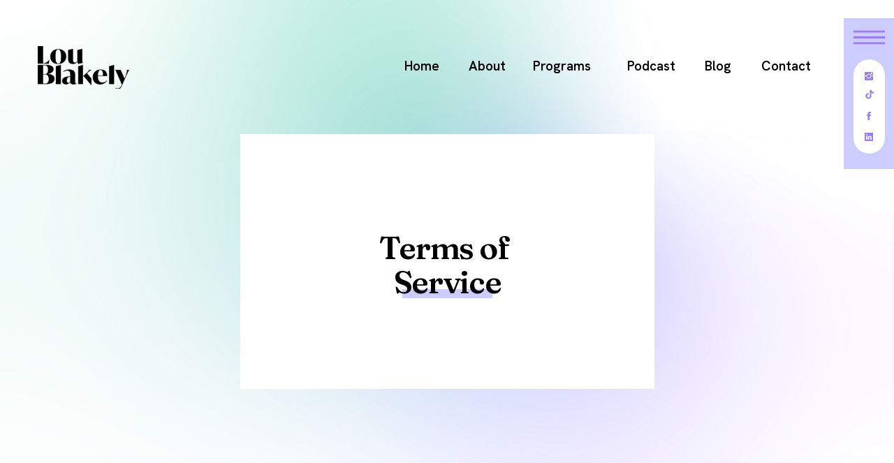

--- FILE ---
content_type: text/html;charset=UTF-8
request_url: https://loublakely.com/terms-of-service
body_size: 25575
content:
<!DOCTYPE html>
<html class="d" lang="">
  <head>
    <meta charset="UTF-8" />
    <meta name="viewport" content="width=device-width, initial-scale=1" />
    <title>Terms of Service</title>
      <link rel="icon" type="image/x-icon" href="//static.showit.co/file/1_UGG5vySHGIk50lx2hEYA/222118/favicon.ico" />
      <link rel="preconnect" href="https://static.showit.co" />
      <meta name="description" content="Terms of Service" />
      <link rel="canonical" href="https://loublakely.com/terms-of-service" />
    
    <link rel="preconnect" href="https://fonts.googleapis.com">
<link rel="preconnect" href="https://fonts.gstatic.com" crossorigin>
<link href="https://fonts.googleapis.com/css?family=Hanken+Grotesk:700|Fraunces:600|Hanken+Grotesk:600|Hanken+Grotesk:300" rel="stylesheet" type="text/css"/>
<style>
@font-face{font-family:Nothing You Can Do;src:url('//static.showit.co/file/g21ubf5iTYuEsjbypUQnJg/shared/nothingyoucoulddo-regular-webfont.woff');}
 </style>
    <script id="init_data" type="application/json">
      {"mobile":{"w":320,"bgMediaType":"none","bgFillType":"color","bgColor":"colors-7"},"desktop":{"w":1200,"defaultTrIn":{"type":"fade"},"defaultTrOut":{"type":"fade"},"bgColor":"colors-7","bgMediaType":"none","bgFillType":"color"},"sid":"tdyqhqieq7-9syuetnjl2g","break":768,"assetURL":"//static.showit.co","contactFormId":"222118/361282","cfAction":"aHR0cHM6Ly9jbGllbnRzZXJ2aWNlLnNob3dpdC5jby9jb250YWN0Zm9ybQ==","sgAction":"aHR0cHM6Ly9jbGllbnRzZXJ2aWNlLnNob3dpdC5jby9zb2NpYWxncmlk","blockData":[{"slug":"mobile-nav-open","visible":"m","states":[],"d":{"h":200,"w":1200,"bgFillType":"color","bgColor":"colors-7","bgMediaType":"none"},"m":{"h":628,"w":320,"locking":{"side":"t","offset":0},"nature":"wH","trIn":{"type":"slide","direction":"Down"},"trOut":{"type":"slide","direction":"Up"},"stateTrIn":{"type":"none","direction":"Down"},"stateTrOut":{"type":"none","direction":"none"},"bgFillType":"color","bgColor":"colors-1","bgMediaType":"none","tr":{"in":{"cl":"slideInDown","d":"0.5","dl":"0"},"out":{"cl":"slideOutUp","d":"0.5","dl":"0"}}}},{"slug":"mobile-nav-closed","visible":"m","states":[],"d":{"h":400,"w":1200,"bgFillType":"color","bgColor":"colors-6","bgMediaType":"none"},"m":{"h":1,"w":320,"locking":{"side":"t"},"bgFillType":"color","bgColor":"colors-6","bgMediaType":"none"}},{"slug":"desktop-nav-closed","visible":"d","states":[],"d":{"h":1,"w":1200,"locking":{"side":"t","offset":0,"scrollOffset":1},"trIn":{"type":"none","duration":1,"direction":"Left"},"trOut":{"type":"none","duration":1,"direction":"none"},"stateTrIn":{"type":"none","direction":"Down"},"stateTrOut":{"type":"none","direction":"none"},"bgFillType":"color","bgColor":"#000000:0","bgMediaType":"none"},"m":{"h":1,"w":320,"locking":{"side":"t","scrollOffset":1},"nature":"dH","bgFillType":"color","bgColor":"#ffffff","bgMediaType":"none"}},{"slug":"mobile-header-with-logo","visible":"m","states":[],"d":{"h":120,"w":1200,"bgFillType":"color","bgColor":"colors-7","bgMediaType":"none"},"m":{"h":76,"w":320,"bgFillType":"color","bgColor":"colors-7","bgMediaType":"none"}},{"slug":"desktop-logo-menu","visible":"d","states":[],"d":{"h":192,"w":1200,"aav":2,"stateTrIn":{"type":"fade","delay":0,"duration":2,"direction":"none"},"stateTrOut":{"type":"fade","duration":1},"bgFillType":"color","bgColor":"#000000:0","bgMediaType":"none"},"m":{"h":295,"w":320,"bgFillType":"color","bgColor":"#000000:0","bgMediaType":"none"},"ps":[{"trigger":"onscreen","type":"show"}]},{"slug":"hero-banner","visible":"a","states":[],"d":{"h":527,"w":1200,"aav":2,"stateTrIn":{"type":"fade","delay":0,"duration":2,"direction":"none"},"stateTrOut":{"type":"fade","duration":1},"bgFillType":"color","bgColor":"colors-7","bgMediaType":"none"},"m":{"h":504,"w":320,"aav":2,"stateTrIn":{"type":"fade","duration":2},"stateTrOut":{"type":"fade","duration":1},"bgFillType":"color","bgColor":"colors-7","bgMediaType":"none"},"ps":[{"trigger":"onscreen","type":"show"}]},{"slug":"text","visible":"a","states":[],"d":{"h":14382,"w":1200,"bgFillType":"color","bgColor":"colors-7","bgMediaType":"none"},"m":{"h":6405,"w":320,"bgFillType":"color","bgColor":"colors-7","bgMediaType":"none"}},{"slug":"freebie","visible":"a","states":[{"d":{"bgFillType":"color","bgColor":"#000000:0","bgMediaType":"none"},"m":{"bgFillType":"color","bgColor":"#000000:0","bgMediaType":"none"},"slug":"view-1"},{"d":{"bgFillType":"color","bgColor":"#000000:0","bgMediaType":"none"},"m":{"bgFillType":"color","bgColor":"#000000:0","bgMediaType":"none"},"slug":"view-2"}],"d":{"h":831,"w":1200,"stateTrIn":{"type":"fade","delay":0,"duration":1,"direction":"none"},"stateTrOut":{"type":"none","duration":1},"bgFillType":"color","bgColor":"colors-6","bgMediaType":"none"},"m":{"h":889,"w":320,"stateTrIn":{"type":"fade","duration":2},"stateTrOut":{"type":"fade","duration":1},"bgFillType":"color","bgColor":"colors-6","bgMediaType":"none"},"stateTrans":[{"d":{"in":{"cl":"fadeIn","d":1,"dl":0,"od":"fadeIn"}},"m":{"in":{"cl":"fadeIn","d":2,"dl":"0","od":"fadeIn"},"out":{"cl":"fadeOut","d":1,"dl":"0","od":"fadeOut"}}},{"d":{"in":{"cl":"fadeIn","d":1,"dl":0,"od":"fadeIn"}},"m":{"in":{"cl":"fadeIn","d":2,"dl":"0","od":"fadeIn"},"out":{"cl":"fadeOut","d":1,"dl":"0","od":"fadeOut"}}}]},{"slug":"footer-main","visible":"a","states":[],"d":{"h":613,"w":1200,"aav":6,"stateTrIn":{"type":"fade","duration":0.5},"stateTrOut":{"type":"fade","duration":0.5},"bgFillType":"color","bgColor":"colors-1","bgMediaType":"none"},"m":{"h":981,"w":320,"bgFillType":"color","bgColor":"colors-1","bgMediaType":"none"}},{"slug":"footer","visible":"a","states":[],"d":{"h":67,"w":1200,"bgFillType":"color","bgColor":"colors-7","bgMediaType":"none"},"m":{"h":62,"w":320,"bgFillType":"color","bgColor":"colors-7","bgMediaType":"none"}},{"slug":"desktop-nav-open","visible":"d","states":[],"d":{"h":1,"w":1200,"locking":{"side":"t"},"nature":"wH","trIn":{"type":"slide","delay":0,"duration":0.5,"direction":"Right"},"trOut":{"type":"slide","delay":0,"duration":0.5,"direction":"Right"},"stateTrIn":{"type":"none","direction":"Down"},"stateTrOut":{"type":"none","direction":"Up"},"bgFillType":"color","bgColor":"#000000:0","bgMediaType":"none","tr":{"in":{"cl":"slideInRight","d":0.5,"dl":0},"out":{"cl":"slideOutRight","d":0.5,"dl":0}}},"m":{"h":200,"w":320,"stateTrIn":{"type":"slide","direction":"Left"},"stateTrOut":{"type":"slide","direction":"Right"},"bgFillType":"color","bgColor":"#000000:0","bgMediaType":"none"}}],"elementData":[{"type":"text","visible":"m","id":"mobile-nav-open_0","blockId":"mobile-nav-open","m":{"x":263,"y":33,"w":59,"h":20,"a":-90},"d":{"x":1130,"y":78,"w":76,"h":19,"a":90,"lockH":"r"},"pc":[{"type":"hide","block":"mobile-nav-open"}]},{"type":"simple","visible":"a","id":"mobile-nav-open_1","blockId":"mobile-nav-open","m":{"x":20,"y":429,"w":280,"h":205,"a":0},"d":{"x":21,"y":544,"w":1159,"h":523,"a":0,"lockH":"s"}},{"type":"graphic","visible":"m","id":"mobile-nav-open_2","blockId":"mobile-nav-open","m":{"x":30,"y":411,"w":117,"h":157,"a":-9},"d":{"x":150,"y":-79,"w":272,"h":359,"a":-11,"gs":{"s":60}},"c":{"key":"NKiRRyC6dEHUMUi3Ph9vIw/222118/cover_of_free_audit.png","aspect_ratio":0.74963}},{"type":"graphic","visible":"a","id":"mobile-nav-open_7","blockId":"mobile-nav-open","m":{"x":-4,"y":366,"w":194,"h":257,"a":351},"d":{"x":54,"y":-185,"w":475,"h":590,"a":-11},"c":{"key":"hC0WNhYqRO2QLU6Ddcaaog/shared/ipad-portrait-no-glare-left-shadow.png","aspect_ratio":1.4997}},{"type":"simple","visible":"a","id":"mobile-nav-open_8","blockId":"mobile-nav-open","m":{"x":282,"y":42,"w":38,"h":2,"a":90},"d":{"x":314,"y":349,"w":116,"h":2,"a":90}},{"type":"graphic","visible":"a","id":"mobile-nav-open_10","blockId":"mobile-nav-open","m":{"x":85,"y":73,"w":150,"h":150,"a":0},"d":{"x":762,"y":415,"w":349,"h":349,"a":0},"c":{"key":"bBcNCZokRK-Pym3s0HVTgg/222118/lou-blakely---launch-strategist---6.jpg","aspect_ratio":0.7992}},{"type":"text","visible":"a","id":"mobile-nav-open_11","blockId":"mobile-nav-open","m":{"x":61,"y":20,"w":198,"h":54,"a":0},"d":{"x":714,"y":0,"w":435,"h":207,"a":0}},{"type":"text","visible":"a","id":"mobile-nav-open_12","blockId":"mobile-nav-open","m":{"x":189,"y":362,"w":34,"h":20,"a":0},"d":{"x":556,"y":354,"w":147,"h":18,"a":0}},{"type":"text","visible":"a","id":"mobile-nav-open_13","blockId":"mobile-nav-open","m":{"x":167,"y":326,"w":67,"h":20,"a":0},"d":{"x":556,"y":310,"w":147,"h":18,"a":0}},{"type":"text","visible":"a","id":"mobile-nav-open_14","blockId":"mobile-nav-open","m":{"x":96,"y":362,"w":35,"h":20,"a":0},"d":{"x":445,"y":353,"w":147,"h":18,"a":0}},{"type":"text","visible":"a","id":"mobile-nav-open_15","blockId":"mobile-nav-open","m":{"x":93,"y":326,"w":44,"h":20,"a":0},"d":{"x":445,"y":310,"w":147,"h":18,"a":0}},{"type":"simple","visible":"a","id":"mobile-nav-open_16","blockId":"mobile-nav-open","m":{"x":79,"y":264,"w":162,"h":41,"a":0},"d":{"x":480,"y":241,"w":181,"h":47,"a":0}},{"type":"text","visible":"a","id":"mobile-nav-open_17","blockId":"mobile-nav-open","m":{"x":103,"y":272,"w":115,"h":26,"a":0},"d":{"x":480,"y":252,"w":181,"h":28,"a":0}},{"type":"simple","visible":"a","id":"mobile-nav-open_18","blockId":"mobile-nav-open","m":{"x":79,"y":204,"w":162,"h":41,"a":0},"d":{"x":480,"y":174,"w":181,"h":47,"a":0}},{"type":"text","visible":"a","id":"mobile-nav-open_19","blockId":"mobile-nav-open","m":{"x":90,"y":212,"w":145,"h":26,"a":0},"d":{"x":480,"y":185,"w":181,"h":28,"a":0}},{"type":"simple","visible":"a","id":"mobile-nav-open_20","blockId":"mobile-nav-open","m":{"x":58,"y":574,"w":41,"h":41,"a":0},"d":{"x":494,"y":406,"w":33,"h":33,"a":0}},{"type":"simple","visible":"a","id":"mobile-nav-open_21","blockId":"mobile-nav-open","m":{"x":110,"y":574,"w":41,"h":41,"a":0},"d":{"x":534,"y":406,"w":33,"h":33,"a":0}},{"type":"simple","visible":"a","id":"mobile-nav-open_22","blockId":"mobile-nav-open","m":{"x":165,"y":574,"w":41,"h":41,"a":0},"d":{"x":574,"y":406,"w":33,"h":33,"a":0}},{"type":"simple","visible":"a","id":"mobile-nav-open_23","blockId":"mobile-nav-open","m":{"x":222,"y":574,"w":41,"h":41,"a":0},"d":{"x":614,"y":406,"w":33,"h":33,"a":0}},{"type":"icon","visible":"a","id":"mobile-nav-open_24","blockId":"mobile-nav-open","m":{"x":233,"y":585,"w":20,"h":20,"a":0},"d":{"x":623,"y":415,"w":16,"h":16,"a":0,"lockV":"t"}},{"type":"icon","visible":"a","id":"mobile-nav-open_25","blockId":"mobile-nav-open","m":{"x":176,"y":585,"w":20,"h":20,"a":0},"d":{"x":583,"y":415,"w":16,"h":16,"a":0,"lockV":"t"}},{"type":"icon","visible":"a","id":"mobile-nav-open_26","blockId":"mobile-nav-open","m":{"x":68,"y":585,"w":20,"h":20,"a":0},"d":{"x":502,"y":415,"w":16,"h":16,"a":0,"lockV":"t"}},{"type":"graphic","visible":"a","id":"mobile-nav-open_27","blockId":"mobile-nav-open","m":{"x":124,"y":586,"w":13,"h":17,"a":0},"d":{"x":542,"y":413,"w":18,"h":16,"a":0},"c":{"key":"qv-iJoGQSeeff8VQ_D_MSA/222118/tiktok-icon.png","aspect_ratio":1.33231}},{"type":"simple","visible":"a","id":"mobile-nav-open_28","blockId":"mobile-nav-open","m":{"x":120,"y":473,"w":162,"h":41,"a":0},"d":{"x":480,"y":241,"w":181,"h":47,"a":0}},{"type":"text","visible":"a","id":"mobile-nav-open_29","blockId":"mobile-nav-open","m":{"x":120,"y":481,"w":162,"h":26,"a":0},"d":{"x":480,"y":252,"w":181,"h":28,"a":0}},{"type":"simple","visible":"m","id":"mobile-nav-closed_0","blockId":"mobile-nav-closed","m":{"x":272,"y":14,"w":48,"h":48,"a":0,"o":100},"d":{"x":1128,"y":46,"w":72,"h":172,"a":0,"lockH":"r"}},{"type":"icon","visible":"m","id":"mobile-nav-closed_1","blockId":"mobile-nav-closed","m":{"x":282,"y":24,"w":28,"h":28,"a":0},"d":{"x":1140,"y":55,"w":48,"h":55,"a":0,"lockH":"r"},"pc":[{"type":"show","block":"mobile-nav-open"}]},{"type":"simple","visible":"d","id":"desktop-nav-closed_0","blockId":"desktop-nav-closed","m":{"x":48,"y":0,"w":224,"h":0.7,"a":0},"d":{"x":1128,"y":26,"w":72,"h":216,"a":0,"lockH":"r"}},{"type":"icon","visible":"d","id":"desktop-nav-closed_1","blockId":"desktop-nav-closed","m":{"x":135,"y":5,"w":50,"h":50,"a":0},"d":{"x":1140,"y":31,"w":49,"h":45,"a":0,"lockH":"r"},"pc":[{"type":"show","block":"desktop-nav-open"}]},{"type":"simple","visible":"a","id":"desktop-nav-closed_2","blockId":"desktop-nav-closed","m":{"x":4,"y":932,"w":315,"h":42,"a":0},"d":{"x":1097,"y":130,"w":135,"h":45,"a":90,"lockH":"r"}},{"type":"icon","visible":"d","id":"desktop-nav-closed_3","blockId":"desktop-nav-closed","m":{"x":146,"y":508,"w":20,"h":20,"a":0},"d":{"x":1156,"y":188,"w":16,"h":16,"a":0,"lockH":"r","lockV":"t"}},{"type":"icon","visible":"d","id":"desktop-nav-closed_4","blockId":"desktop-nav-closed","m":{"x":117,"y":508,"w":20,"h":20,"a":0},"d":{"x":1156,"y":158,"w":16,"h":16,"a":0,"lockH":"r","lockV":"t"}},{"type":"icon","visible":"d","id":"desktop-nav-closed_5","blockId":"desktop-nav-closed","m":{"x":89,"y":508,"w":20,"h":20,"a":0},"d":{"x":1156,"y":101,"w":16,"h":16,"a":0,"lockH":"r","lockV":"t"}},{"type":"graphic","visible":"a","id":"desktop-nav-closed_6","blockId":"desktop-nav-closed","m":{"x":160,"y":0,"w":1,"h":1,"a":0},"d":{"x":1156,"y":127,"w":18,"h":16,"a":0,"lockH":"r"},"c":{"key":"qv-iJoGQSeeff8VQ_D_MSA/222118/tiktok-icon.png","aspect_ratio":1.33231}},{"type":"graphic","visible":"a","id":"mobile-header-with-logo_1","blockId":"mobile-header-with-logo","m":{"x":19,"y":12,"w":106,"h":53,"a":0},"d":{"x":517,"y":18,"w":167,"h":84,"a":0},"c":{"key":"o9x7-xH9TFeS3nfYHWyESA/222118/lb-primary-logo-full-color-rgb-1920px-w-300ppi.png","aspect_ratio":1.99067}},{"type":"text","visible":"d","id":"desktop-logo-menu_0","blockId":"desktop-logo-menu","m":{"x":6,"y":52,"w":313,"h":24,"a":0},"d":{"x":657,"y":80,"w":135,"h":33,"a":0,"lockH":"r"}},{"type":"text","visible":"d","id":"desktop-logo-menu_1","blockId":"desktop-logo-menu","m":{"x":6,"y":52,"w":313,"h":24,"a":0},"d":{"x":911,"y":80,"w":74,"h":33,"a":0,"lockH":"r"}},{"type":"text","visible":"d","id":"desktop-logo-menu_2","blockId":"desktop-logo-menu","m":{"x":6,"y":52,"w":313,"h":24,"a":0},"d":{"x":588,"y":80,"w":59,"h":33,"a":0,"lockH":"r"}},{"type":"text","visible":"d","id":"desktop-logo-menu_3","blockId":"desktop-logo-menu","m":{"x":6,"y":52,"w":313,"h":24,"a":0},"d":{"x":494,"y":80,"w":59,"h":33,"a":0,"lockH":"r"}},{"type":"text","visible":"d","id":"desktop-logo-menu_5","blockId":"desktop-logo-menu","m":{"x":6,"y":52,"w":313,"h":24,"a":0},"d":{"x":1008,"y":80,"w":74,"h":33,"a":0,"lockH":"r"}},{"type":"graphic","visible":"a","id":"desktop-logo-menu_6","blockId":"desktop-logo-menu","m":{"x":48,"y":91,"w":224,"h":113,"a":0},"d":{"x":54,"y":66,"w":131,"h":61,"a":0,"lockH":"l"},"c":{"key":"o9x7-xH9TFeS3nfYHWyESA/222118/lb-primary-logo-full-color-rgb-1920px-w-300ppi.png","aspect_ratio":1.99067}},{"type":"text","visible":"d","id":"desktop-logo-menu_7","blockId":"desktop-logo-menu","m":{"x":6,"y":52,"w":313,"h":24,"a":0},"d":{"x":815,"y":80,"w":74,"h":33,"a":0,"lockH":"r"}},{"type":"graphic","visible":"a","id":"hero-banner_0","blockId":"hero-banner","m":{"x":0,"y":0,"w":320,"h":504,"a":0},"d":{"x":0,"y":-194,"w":1200,"h":720,"a":0,"lockH":"s"},"c":{"key":"0lBHIkgkQV--6OK7e5jxbQ/222118/lou-blakely-gradient-2.png","aspect_ratio":1.33333}},{"type":"simple","visible":"a","id":"hero-banner_1","blockId":"hero-banner","m":{"x":20,"y":54,"w":280,"h":317,"a":0},"d":{"x":304,"y":0,"w":593,"h":365,"a":0}},{"type":"simple","visible":"a","id":"hero-banner_5","blockId":"hero-banner","m":{"x":93,"y":233,"w":135,"h":12,"a":0},"d":{"x":536,"y":222,"w":129,"h":13,"a":0}},{"type":"text","visible":"a","id":"hero-banner_6","blockId":"hero-banner","m":{"x":35,"y":169,"w":251,"h":88,"a":0},"d":{"x":469,"y":138,"w":263,"h":108,"a":0}},{"type":"text","visible":"a","id":"text_0","blockId":"text","m":{"x":46,"y":40,"w":236,"h":547,"a":0},"d":{"x":123,"y":83,"w":976,"h":14210,"a":0}},{"type":"graphic","visible":"a","id":"freebie_view-1_0","blockId":"freebie","m":{"x":20,"y":-1,"w":280,"h":267,"a":0,"gs":{"s":90}},"d":{"x":20,"y":153,"w":683,"h":527,"a":0,"gs":{"s":70}},"c":{"key":"BB3yQvroTM6oZEQvemQ2jA/222118/lou-blakely---launch-strategist---3.jpg","aspect_ratio":0.71429}},{"type":"simple","visible":"a","id":"freebie_view-1_1","blockId":"freebie","m":{"x":20,"y":266,"w":280,"h":583,"a":0},"d":{"x":600,"y":153,"w":581,"h":527,"a":0}},{"type":"text","visible":"a","id":"freebie_view-1_2","blockId":"freebie","m":{"x":35,"y":545,"w":251,"h":74,"a":0},"d":{"x":671,"y":375,"w":440,"h":127,"a":0}},{"type":"text","visible":"a","id":"freebie_view-1_3","blockId":"freebie","m":{"x":43,"y":493,"w":235,"h":26,"a":0},"d":{"x":755,"y":204,"w":261,"h":33,"a":0}},{"type":"text","visible":"a","id":"freebie_view-1_4","blockId":"freebie","m":{"x":20,"y":407,"w":280,"h":51,"a":0},"d":{"x":635,"y":236,"w":528,"h":105,"a":0}},{"type":"graphic","visible":"a","id":"freebie_view-1_5","blockId":"freebie","m":{"x":80,"y":172,"w":145,"h":195,"a":-9},"d":{"x":368,"y":227,"w":272,"h":359,"a":-11,"gs":{"s":60}},"c":{"key":"NKiRRyC6dEHUMUi3Ph9vIw/222118/cover_of_free_audit.png","aspect_ratio":0.74963}},{"type":"graphic","visible":"a","id":"freebie_view-1_10","blockId":"freebie","m":{"x":38,"y":117,"w":239,"h":318,"a":-9},"d":{"x":275,"y":122,"w":475,"h":590,"a":349},"c":{"key":"hC0WNhYqRO2QLU6Ddcaaog/shared/ipad-portrait-no-glare-left-shadow.png","aspect_ratio":1.4997}},{"type":"simple","visible":"a","id":"freebie_view-1_11","blockId":"freebie","m":{"x":81,"y":754,"w":159,"h":41,"a":0},"d":{"x":808,"y":569,"w":181,"h":47,"a":0}},{"type":"text","visible":"a","id":"freebie_view-1_12","blockId":"freebie","m":{"x":104,"y":762,"w":115,"h":26,"a":0},"d":{"x":808,"y":580,"w":181,"h":28,"a":0}},{"type":"text","visible":"a","id":"freebie_view-2_0","blockId":"freebie","m":{"x":49,"y":62,"w":222,"h":65,"a":0},"d":{"x":330,"y":274,"w":541,"h":41,"a":0}},{"type":"icon","visible":"a","id":"freebie_view-2_1","blockId":"freebie","m":{"x":258,"y":19,"w":31,"h":31,"a":0},"d":{"x":1094,"y":79,"w":50,"h":32,"a":0,"lockV":"t"}},{"type":"iframe","visible":"a","id":"freebie_view-2_2","blockId":"freebie","m":{"x":48,"y":151,"w":224,"h":704.1999999999999,"a":0},"d":{"x":360,"y":315,"w":480,"h":332,"a":0}},{"type":"simple","visible":"a","id":"footer-main_0","blockId":"footer-main","m":{"x":256,"y":919,"w":35,"h":35,"a":0},"d":{"x":1067,"y":520,"w":45,"h":45,"a":0,"lockH":"r"}},{"type":"social","visible":"a","id":"footer-main_1","blockId":"footer-main","m":{"x":41,"y":636,"w":239,"h":237,"a":0},"d":{"x":729,"y":140,"w":444,"h":328,"a":0}},{"type":"icon","visible":"a","id":"footer-main_2","blockId":"footer-main","m":{"x":263,"y":927,"w":20,"h":20,"a":-90},"d":{"x":1080,"y":533,"w":19,"h":19,"a":-90,"lockH":"r"}},{"type":"text","visible":"a","id":"footer-main_3","blockId":"footer-main","m":{"x":184,"y":489,"w":34,"h":20,"a":0},"d":{"x":556,"y":354,"w":147,"h":18,"a":0}},{"type":"text","visible":"a","id":"footer-main_4","blockId":"footer-main","m":{"x":167,"y":452,"w":67,"h":20,"a":0},"d":{"x":556,"y":310,"w":147,"h":18,"a":0}},{"type":"text","visible":"a","id":"footer-main_5","blockId":"footer-main","m":{"x":98,"y":488,"w":35,"h":20,"a":0},"d":{"x":445,"y":353,"w":147,"h":18,"a":0}},{"type":"text","visible":"a","id":"footer-main_6","blockId":"footer-main","m":{"x":93,"y":452,"w":44,"h":20,"a":0},"d":{"x":445,"y":310,"w":147,"h":18,"a":0}},{"type":"text","visible":"a","id":"footer-main_7","blockId":"footer-main","m":{"x":30,"y":154,"w":261,"h":27,"a":0},"d":{"x":69,"y":389,"w":298,"h":127,"a":0}},{"type":"graphic","visible":"a","id":"footer-main_8","blockId":"footer-main","m":{"x":80,"y":-21,"w":148,"h":148,"a":0},"d":{"x":93,"y":97,"w":250,"h":250,"a":0},"c":{"key":"o3fO40ZTSkiT30g6J9alLw/222118/lou-blakely---launch-strategist---11.jpg","aspect_ratio":0.66667}},{"type":"simple","visible":"a","id":"footer-main_9","blockId":"footer-main","m":{"x":79,"y":390,"w":162,"h":41,"a":0},"d":{"x":480,"y":241,"w":181,"h":47,"a":0}},{"type":"text","visible":"a","id":"footer-main_10","blockId":"footer-main","m":{"x":103,"y":398,"w":115,"h":26,"a":0},"d":{"x":480,"y":252,"w":181,"h":28,"a":0}},{"type":"simple","visible":"a","id":"footer-main_11","blockId":"footer-main","m":{"x":79,"y":330,"w":162,"h":41,"a":0},"d":{"x":480,"y":174,"w":181,"h":47,"a":0}},{"type":"text","visible":"a","id":"footer-main_12","blockId":"footer-main","m":{"x":96,"y":338,"w":130,"h":26,"a":0},"d":{"x":480,"y":185,"w":181,"h":28,"a":0}},{"type":"graphic","visible":"a","id":"footer-main_13","blockId":"footer-main","m":{"x":112,"y":863,"w":96,"h":96,"a":0,"trIn":{"cl":"slideInUp","d":"0.5","dl":"0"}},"d":{"x":1073,"y":49,"w":136,"h":136,"a":0,"trIn":{"cl":"fadeIn","d":"0.5","dl":"0"}},"c":{"key":"ADcdf_INR4ee9Zgl2PQt_Q/222118/lb-brand-mark-circle-white-rgb-1920px-w-300ppi.png","aspect_ratio":0.99792}},{"type":"simple","visible":"a","id":"footer-main_14","blockId":"footer-main","m":{"x":58,"y":550,"w":41,"h":41,"a":0},"d":{"x":494,"y":406,"w":33,"h":33,"a":0}},{"type":"simple","visible":"a","id":"footer-main_15","blockId":"footer-main","m":{"x":110,"y":550,"w":41,"h":41,"a":0},"d":{"x":534,"y":406,"w":33,"h":33,"a":0}},{"type":"simple","visible":"a","id":"footer-main_16","blockId":"footer-main","m":{"x":165,"y":550,"w":41,"h":41,"a":0},"d":{"x":574,"y":406,"w":33,"h":33,"a":0}},{"type":"simple","visible":"a","id":"footer-main_17","blockId":"footer-main","m":{"x":222,"y":550,"w":41,"h":41,"a":0},"d":{"x":614,"y":406,"w":33,"h":33,"a":0}},{"type":"icon","visible":"a","id":"footer-main_18","blockId":"footer-main","m":{"x":233,"y":561,"w":20,"h":20,"a":0},"d":{"x":623,"y":415,"w":16,"h":16,"a":0,"lockV":"t"}},{"type":"icon","visible":"a","id":"footer-main_19","blockId":"footer-main","m":{"x":176,"y":561,"w":20,"h":20,"a":0},"d":{"x":583,"y":415,"w":16,"h":16,"a":0,"lockV":"t"}},{"type":"icon","visible":"a","id":"footer-main_20","blockId":"footer-main","m":{"x":68,"y":561,"w":20,"h":20,"a":0},"d":{"x":502,"y":415,"w":16,"h":16,"a":0,"lockV":"t"}},{"type":"graphic","visible":"a","id":"footer-main_21","blockId":"footer-main","m":{"x":124,"y":562,"w":13,"h":17,"a":0},"d":{"x":542,"y":413,"w":18,"h":16,"a":0},"c":{"key":"qv-iJoGQSeeff8VQ_D_MSA/222118/tiktok-icon.png","aspect_ratio":1.33231}},{"type":"text","visible":"a","id":"footer_0","blockId":"footer","m":{"x":176,"y":34,"w":229,"h":16,"a":0},"d":{"x":1075,"y":16,"w":361,"h":24,"a":0,"lockH":"r"}},{"type":"text","visible":"a","id":"footer_1","blockId":"footer","m":{"x":221,"y":34,"w":78,"h":16,"a":0},"d":{"x":986,"y":16,"w":115,"h":24,"a":0,"lockH":"r"}},{"type":"text","visible":"a","id":"footer_2","blockId":"footer","m":{"x":18,"y":17,"w":101,"h":17,"a":0},"d":{"x":40,"y":16,"w":403,"h":24,"a":0,"lockH":"l"}},{"type":"text","visible":"a","id":"footer_3","blockId":"footer","m":{"x":205,"y":18,"w":94,"h":16,"a":0},"d":{"x":834,"y":16,"w":138,"h":24,"a":0,"lockH":"r"}},{"type":"simple","visible":"d","id":"desktop-nav-open_0","blockId":"desktop-nav-open","m":{"x":48,"y":0,"w":224,"h":0.7,"a":0},"d":{"x":704,"y":0,"w":498,"h":711,"a":0,"lockH":"r","lockV":"t"}},{"type":"simple","visible":"d","id":"desktop-nav-open_1","blockId":"desktop-nav-open","m":{"x":48,"y":0,"w":224,"h":0.7,"a":0},"d":{"x":704,"y":454,"w":498,"h":257,"a":0,"lockH":"r","lockV":"t"}},{"type":"text","visible":"a","id":"desktop-nav-open_2","blockId":"desktop-nav-open","m":{"x":63,"y":189,"w":193,"h":109,"a":0},"d":{"x":783,"y":485,"w":245,"h":98,"a":0,"lockH":"r","lockV":"t"}},{"type":"text","visible":"a","id":"desktop-nav-open_3","blockId":"desktop-nav-open","m":{"x":10,"y":251,"w":301,"h":147,"a":0},"d":{"x":797,"y":64,"w":137,"h":39,"a":0,"lockH":"r","lockV":"t"}},{"type":"text","visible":"a","id":"desktop-nav-open_4","blockId":"desktop-nav-open","m":{"x":10,"y":251,"w":301,"h":147,"a":0},"d":{"x":797,"y":115,"w":137,"h":39,"a":0,"lockH":"r","lockV":"t"}},{"type":"text","visible":"a","id":"desktop-nav-open_5","blockId":"desktop-nav-open","m":{"x":10,"y":251,"w":301,"h":147,"a":0},"d":{"x":793,"y":171,"w":124,"h":39,"a":0,"lockH":"r","lockV":"t"}},{"type":"text","visible":"a","id":"desktop-nav-open_6","blockId":"desktop-nav-open","m":{"x":10,"y":251,"w":301,"h":147,"a":0},"d":{"x":961,"y":64,"w":161,"h":39,"a":0,"lockH":"r","lockV":"t"}},{"type":"text","visible":"a","id":"desktop-nav-open_7","blockId":"desktop-nav-open","m":{"x":10,"y":251,"w":301,"h":147,"a":0},"d":{"x":961,"y":115,"w":194,"h":39,"a":0,"lockH":"r","lockV":"t"}},{"type":"text","visible":"a","id":"desktop-nav-open_8","blockId":"desktop-nav-open","m":{"x":10,"y":251,"w":301,"h":147,"a":0},"d":{"x":961,"y":171,"w":161,"h":39,"a":0,"lockH":"r","lockV":"t"}},{"type":"icon","visible":"d","id":"desktop-nav-open_9","blockId":"desktop-nav-open","m":{"x":135,"y":-24,"w":50,"h":50,"a":0},"d":{"x":1134,"y":24,"w":63,"h":40,"a":0,"lockH":"r","lockV":"t"},"pc":[{"type":"hide","block":"desktop-nav-open"}]},{"type":"text","visible":"a","id":"desktop-nav-open_10","blockId":"desktop-nav-open","m":{"x":23,"y":58,"w":270,"h":147,"a":0},"d":{"x":783,"y":631,"w":111,"h":37,"a":0,"lockH":"r","lockV":"t"}},{"type":"graphic","visible":"a","id":"desktop-nav-open_11","blockId":"desktop-nav-open","m":{"x":80,"y":-21,"w":148,"h":148,"a":0},"d":{"x":1009,"y":264,"w":250,"h":250,"a":0,"lockH":"r","lockV":"t"},"c":{"key":"o3fO40ZTSkiT30g6J9alLw/222118/lou-blakely---launch-strategist---11.jpg","aspect_ratio":0.66667}},{"type":"simple","visible":"a","id":"desktop-nav-open_12","blockId":"desktop-nav-open","m":{"x":80,"y":1019,"w":162,"h":41,"a":0},"d":{"x":783,"y":253,"w":309,"h":70,"a":0,"lockH":"r","lockV":"t"}},{"type":"text","visible":"a","id":"desktop-nav-open_13","blockId":"desktop-nav-open","m":{"x":93,"y":1027,"w":115,"h":26,"a":0},"d":{"x":797,"y":264,"w":278,"h":28,"a":0,"lockH":"r","lockV":"t"}},{"type":"simple","visible":"a","id":"desktop-nav-open_14","blockId":"desktop-nav-open","m":{"x":80,"y":1019,"w":162,"h":41,"a":0},"d":{"x":797,"y":338,"w":33,"h":33,"a":0,"lockH":"r","lockV":"t"}},{"type":"simple","visible":"a","id":"desktop-nav-open_15","blockId":"desktop-nav-open","m":{"x":80,"y":1019,"w":162,"h":41,"a":0},"d":{"x":837,"y":338,"w":33,"h":33,"a":0,"lockH":"r","lockV":"t"}},{"type":"simple","visible":"a","id":"desktop-nav-open_16","blockId":"desktop-nav-open","m":{"x":80,"y":1019,"w":162,"h":41,"a":0},"d":{"x":877,"y":338,"w":33,"h":33,"a":0,"lockH":"r","lockV":"t"}},{"type":"simple","visible":"a","id":"desktop-nav-open_17","blockId":"desktop-nav-open","m":{"x":80,"y":1019,"w":162,"h":41,"a":0},"d":{"x":917,"y":338,"w":33,"h":33,"a":0,"lockH":"r","lockV":"t"}},{"type":"icon","visible":"d","id":"desktop-nav-open_18","blockId":"desktop-nav-open","m":{"x":146,"y":508,"w":20,"h":20,"a":0},"d":{"x":926,"y":347,"w":16,"h":16,"a":0,"lockH":"r","lockV":"t"}},{"type":"icon","visible":"d","id":"desktop-nav-open_19","blockId":"desktop-nav-open","m":{"x":117,"y":508,"w":20,"h":20,"a":0},"d":{"x":886,"y":347,"w":16,"h":16,"a":0,"lockH":"r","lockV":"t"}},{"type":"icon","visible":"d","id":"desktop-nav-open_20","blockId":"desktop-nav-open","m":{"x":89,"y":508,"w":20,"h":20,"a":0},"d":{"x":805,"y":347,"w":16,"h":16,"a":0,"lockH":"r","lockV":"t"}},{"type":"graphic","visible":"a","id":"desktop-nav-open_21","blockId":"desktop-nav-open","m":{"x":160,"y":0,"w":1,"h":1,"a":0},"d":{"x":845,"y":347,"w":18,"h":16,"a":0,"lockH":"r","lockV":"t"},"c":{"key":"qv-iJoGQSeeff8VQ_D_MSA/222118/tiktok-icon.png","aspect_ratio":1.33231}}]}
    </script>
    <link
      rel="stylesheet"
      type="text/css"
      href="https://cdnjs.cloudflare.com/ajax/libs/animate.css/3.4.0/animate.min.css"
    />
    <script
      id="si-jquery"
      src="https://ajax.googleapis.com/ajax/libs/jquery/3.5.1/jquery.min.js"
    ></script>
    		
		<script src="//lib.showit.co/engine/2.6.4/showit-lib.min.js"></script>
		<script src="//lib.showit.co/engine/2.6.4/showit.min.js"></script>

    <script>
      <!-- Google Tag Manager (noscript) -->
<noscript><iframe src="https://www.googletagmanager.com/ns.html?id=GTM-N8VL7DMZ"
height="0" width="0" style="display:none;visibility:hidden"></iframe></noscript>
<!-- End Google Tag Manager (noscript) -->
      function initPage(){
      
      }
    </script>
    <link rel="stylesheet" type="text/css" href="//lib.showit.co/engine/2.6.4/showit.css" />
    <style id="si-page-css">
      html.m {background-color:rgba(255,255,255,1);}
html.d {background-color:rgba(255,255,255,1);}
.d .se:has(.st-primary) {border-radius:10px;box-shadow:none;opacity:1;overflow:hidden;transition-duration:0.5s;}
.d .st-primary {padding:10px 14px 10px 14px;border-width:0px;border-color:rgba(0,0,0,1);background-color:rgba(0,0,0,1);background-image:none;border-radius:inherit;transition-duration:0.5s;}
.d .st-primary span {color:rgba(255,255,255,1);font-family:'Hanken Grotesk';font-weight:600;font-style:normal;font-size:19px;text-align:center;letter-spacing:0em;line-height:1.6;transition-duration:0.5s;}
.d .se:has(.st-primary:hover), .d .se:has(.trigger-child-hovers:hover .st-primary) {}
.d .st-primary.se-button:hover, .d .trigger-child-hovers:hover .st-primary.se-button {background-color:rgba(0,0,0,1);background-image:none;transition-property:background-color,background-image;}
.d .st-primary.se-button:hover span, .d .trigger-child-hovers:hover .st-primary.se-button span {}
.m .se:has(.st-primary) {border-radius:10px;box-shadow:none;opacity:1;overflow:hidden;}
.m .st-primary {padding:10px 14px 10px 14px;border-width:0px;border-color:rgba(0,0,0,1);background-color:rgba(0,0,0,1);background-image:none;border-radius:inherit;}
.m .st-primary span {color:rgba(255,255,255,1);font-family:'Hanken Grotesk';font-weight:600;font-style:normal;font-size:18px;text-align:center;letter-spacing:0em;line-height:1.6;}
.d .se:has(.st-secondary) {border-radius:10px;box-shadow:none;opacity:1;overflow:hidden;transition-duration:0.5s;}
.d .st-secondary {padding:10px 14px 10px 14px;border-width:2px;border-color:rgba(0,0,0,1);background-color:rgba(0,0,0,0);background-image:none;border-radius:inherit;transition-duration:0.5s;}
.d .st-secondary span {color:rgba(0,0,0,1);font-family:'Hanken Grotesk';font-weight:600;font-style:normal;font-size:19px;text-align:center;letter-spacing:0em;line-height:1.6;transition-duration:0.5s;}
.d .se:has(.st-secondary:hover), .d .se:has(.trigger-child-hovers:hover .st-secondary) {}
.d .st-secondary.se-button:hover, .d .trigger-child-hovers:hover .st-secondary.se-button {border-color:rgba(0,0,0,0.7);background-color:rgba(0,0,0,0);background-image:none;transition-property:border-color,background-color,background-image;}
.d .st-secondary.se-button:hover span, .d .trigger-child-hovers:hover .st-secondary.se-button span {color:rgba(0,0,0,0.7);transition-property:color;}
.m .se:has(.st-secondary) {border-radius:10px;box-shadow:none;opacity:1;overflow:hidden;}
.m .st-secondary {padding:10px 14px 10px 14px;border-width:2px;border-color:rgba(0,0,0,1);background-color:rgba(0,0,0,0);background-image:none;border-radius:inherit;}
.m .st-secondary span {color:rgba(0,0,0,1);font-family:'Hanken Grotesk';font-weight:600;font-style:normal;font-size:18px;text-align:center;letter-spacing:0em;line-height:1.6;}
.d .st-d-title {color:rgba(0,0,0,1);line-height:1.1;letter-spacing:-0.03em;font-size:45px;text-align:center;font-family:'Fraunces';font-weight:600;font-style:normal;}
.d .st-d-title.se-rc a {color:rgba(82,194,186,1);}
.d .st-d-title.se-rc a:hover {text-decoration:underline;color:rgba(82,194,186,1);opacity:0.8;}
.m .st-m-title {color:rgba(0,0,0,1);line-height:1.1;letter-spacing:-0.03em;font-size:35px;text-align:center;font-family:'Fraunces';font-weight:600;font-style:normal;}
.m .st-m-title.se-rc a {color:rgba(82,194,186,1);}
.m .st-m-title.se-rc a:hover {text-decoration:underline;color:rgba(82,194,186,1);opacity:0.8;}
.d .st-d-heading {color:rgba(0,0,0,1);text-transform:uppercase;line-height:1.8;letter-spacing:0.1em;font-size:17px;text-align:center;font-family:'Hanken Grotesk';font-weight:700;font-style:normal;}
.d .st-d-heading.se-rc a {color:rgba(82,194,186,1);}
.d .st-d-heading.se-rc a:hover {text-decoration:underline;color:rgba(82,194,186,1);opacity:0.8;}
.m .st-m-heading {color:rgba(0,0,0,1);text-transform:uppercase;line-height:1.8;letter-spacing:0.1em;font-size:15px;text-align:center;font-family:'Hanken Grotesk';font-weight:700;font-style:normal;}
.m .st-m-heading.se-rc a {color:rgba(82,194,186,1);}
.m .st-m-heading.se-rc a:hover {text-decoration:underline;color:rgba(82,194,186,1);opacity:0.8;}
.d .st-d-subheading {color:rgba(0,0,0,1);line-height:1.6;letter-spacing:0em;font-size:19px;text-align:center;font-family:'Hanken Grotesk';font-weight:600;font-style:normal;}
.d .st-d-subheading.se-rc a {color:rgba(82,194,186,1);}
.d .st-d-subheading.se-rc a:hover {text-decoration:underline;color:rgba(82,194,186,1);opacity:0.8;}
.m .st-m-subheading {color:rgba(0,0,0,1);line-height:1.6;letter-spacing:0em;font-size:18px;text-align:center;font-family:'Hanken Grotesk';font-weight:600;font-style:normal;}
.m .st-m-subheading.se-rc a {color:rgba(82,194,186,1);}
.m .st-m-subheading.se-rc a:hover {text-decoration:underline;color:rgba(82,194,186,1);opacity:0.8;}
.d .st-d-paragraph {color:rgba(0,0,0,1);line-height:1.7;letter-spacing:0em;font-size:16px;text-align:justify;font-family:'Hanken Grotesk';font-weight:300;font-style:normal;}
.d .st-d-paragraph.se-rc a {color:rgba(82,194,186,1);}
.d .st-d-paragraph.se-rc a:hover {text-decoration:underline;color:rgba(82,194,186,1);opacity:0.8;}
.m .st-m-paragraph {color:rgba(0,0,0,1);line-height:1.7;letter-spacing:0.01em;font-size:15px;text-align:justify;font-family:'Hanken Grotesk';font-weight:300;font-style:normal;}
.m .st-m-paragraph.se-rc a {color:rgba(82,194,186,1);}
.m .st-m-paragraph.se-rc a:hover {text-decoration:underline;color:rgba(82,194,186,1);opacity:0.8;}
.sib-mobile-nav-open {z-index:2;}
.m .sib-mobile-nav-open {height:628px;display:none;}
.d .sib-mobile-nav-open {height:200px;display:none;}
.m .sib-mobile-nav-open .ss-bg {background-color:rgba(82,194,186,1);}
.d .sib-mobile-nav-open .ss-bg {background-color:rgba(255,255,255,1);}
.m .sib-mobile-nav-open.sb-nm-wH .sc {height:628px;}
.d .sie-mobile-nav-open_0:hover {opacity:1;transition-duration:0.5s;transition-property:opacity;}
.m .sie-mobile-nav-open_0:hover {opacity:1;transition-duration:0.5s;transition-property:opacity;}
.d .sie-mobile-nav-open_0 {left:1130px;top:78px;width:76px;height:19px;display:none;transition-duration:0.5s;transition-property:opacity;}
.m .sie-mobile-nav-open_0 {left:263px;top:33px;width:59px;height:20px;transition-duration:0.5s;transition-property:opacity;}
.d .sie-mobile-nav-open_0-text:hover {color:rgba(255,255,255,1);}
.m .sie-mobile-nav-open_0-text:hover {color:rgba(255,255,255,1);}
.d .sie-mobile-nav-open_0-text {color:rgba(82,194,186,1);font-size:11px;text-align:left;transition-duration:0.5s;transition-property:color;}
.m .sie-mobile-nav-open_0-text {color:rgba(252,252,237,1);font-size:10px;transition-duration:0.5s;transition-property:color;}
.d .sie-mobile-nav-open_1 {left:21px;top:544px;width:1159px;height:523px;}
.m .sie-mobile-nav-open_1 {left:20px;top:429px;width:280px;height:205px;}
.d .sie-mobile-nav-open_1 .se-simple:hover {}
.m .sie-mobile-nav-open_1 .se-simple:hover {}
.d .sie-mobile-nav-open_1 .se-simple {background-color:rgba(171,224,219,0.9);}
.m .sie-mobile-nav-open_1 .se-simple {background-color:rgba(242,249,248,1);}
.d .sie-mobile-nav-open_2 {left:150px;top:-79px;width:272px;height:359px;display:none;}
.m .sie-mobile-nav-open_2 {left:30px;top:411px;width:117px;height:157px;}
.d .sie-mobile-nav-open_2 .se-img {background-repeat:no-repeat;background-size:cover;background-position:60% 60%;border-radius:inherit;}
.m .sie-mobile-nav-open_2 .se-img {background-repeat:no-repeat;background-size:cover;background-position:50% 50%;border-radius:inherit;}
.d .sie-mobile-nav-open_7 {left:54px;top:-185px;width:475px;height:590px;}
.m .sie-mobile-nav-open_7 {left:-4px;top:366px;width:194px;height:257px;}
.d .sie-mobile-nav-open_7 .se-img {background-repeat:no-repeat;background-size:cover;background-position:50% 50%;border-radius:inherit;}
.m .sie-mobile-nav-open_7 .se-img {background-repeat:no-repeat;background-size:cover;background-position:50% 50%;border-radius:inherit;}
.d .sie-mobile-nav-open_8 {left:314px;top:349px;width:116px;height:2px;}
.m .sie-mobile-nav-open_8 {left:282px;top:42px;width:38px;height:2px;}
.d .sie-mobile-nav-open_8 .se-simple:hover {}
.m .sie-mobile-nav-open_8 .se-simple:hover {}
.d .sie-mobile-nav-open_8 .se-simple {background-color:rgba(82,194,186,1);}
.m .sie-mobile-nav-open_8 .se-simple {background-color:rgba(252,252,237,1);}
.d .sie-mobile-nav-open_10 {left:762px;top:415px;width:349px;height:349px;border-radius:50%;}
.m .sie-mobile-nav-open_10 {left:85px;top:73px;width:150px;height:150px;border-radius:50%;}
.d .sie-mobile-nav-open_10 .se-img {background-repeat:no-repeat;background-size:cover;background-position:50% 50%;border-radius:inherit;}
.m .sie-mobile-nav-open_10 .se-img {background-repeat:no-repeat;background-size:cover;background-position:50% 50%;border-radius:inherit;}
.d .sie-mobile-nav-open_11 {left:714px;top:0px;width:435px;height:207px;}
.m .sie-mobile-nav-open_11 {left:61px;top:20px;width:198px;height:54px;}
.d .sie-mobile-nav-open_11-text {color:rgba(0,0,0,1);line-height:1.2;font-size:45px;text-align:left;}
.d .sie-mobile-nav-open_12:hover {opacity:1;transition-duration:0.5s;transition-property:opacity;}
.m .sie-mobile-nav-open_12:hover {opacity:1;transition-duration:0.5s;transition-property:opacity;}
.d .sie-mobile-nav-open_12 {left:556px;top:354px;width:147px;height:18px;transition-duration:0.5s;transition-property:opacity;}
.m .sie-mobile-nav-open_12 {left:189px;top:362px;width:34px;height:20px;transition-duration:0.5s;transition-property:opacity;}
.d .sie-mobile-nav-open_12-text:hover {color:rgba(0,0,0,1);}
.m .sie-mobile-nav-open_12-text:hover {color:rgba(0,0,0,1);}
.d .sie-mobile-nav-open_12-text {color:rgba(255,255,255,1);font-size:16px;text-align:center;transition-duration:0.5s;transition-property:color;}
.m .sie-mobile-nav-open_12-text {color:rgba(255,255,255,1);font-size:14px;text-align:center;transition-duration:0.5s;transition-property:color;}
.d .sie-mobile-nav-open_13:hover {opacity:1;transition-duration:0.5s;transition-property:opacity;}
.m .sie-mobile-nav-open_13:hover {opacity:1;transition-duration:0.5s;transition-property:opacity;}
.d .sie-mobile-nav-open_13 {left:556px;top:310px;width:147px;height:18px;transition-duration:0.5s;transition-property:opacity;}
.m .sie-mobile-nav-open_13 {left:167px;top:326px;width:67px;height:20px;transition-duration:0.5s;transition-property:opacity;}
.d .sie-mobile-nav-open_13-text:hover {color:rgba(0,0,0,1);}
.m .sie-mobile-nav-open_13-text:hover {color:rgba(0,0,0,1);}
.d .sie-mobile-nav-open_13-text {color:rgba(255,255,255,1);font-size:16px;text-align:center;transition-duration:0.5s;transition-property:color;}
.m .sie-mobile-nav-open_13-text {color:rgba(255,255,255,1);font-size:14px;text-align:center;transition-duration:0.5s;transition-property:color;}
.d .sie-mobile-nav-open_14:hover {opacity:1;transition-duration:0.5s;transition-property:opacity;}
.m .sie-mobile-nav-open_14:hover {opacity:1;transition-duration:0.5s;transition-property:opacity;}
.d .sie-mobile-nav-open_14 {left:445px;top:353px;width:147px;height:18px;transition-duration:0.5s;transition-property:opacity;}
.m .sie-mobile-nav-open_14 {left:96px;top:362px;width:35px;height:20px;transition-duration:0.5s;transition-property:opacity;}
.d .sie-mobile-nav-open_14-text:hover {color:rgba(0,0,0,1);}
.m .sie-mobile-nav-open_14-text:hover {color:rgba(0,0,0,1);}
.d .sie-mobile-nav-open_14-text {color:rgba(255,255,255,1);font-size:16px;text-align:center;transition-duration:0.5s;transition-property:color;}
.m .sie-mobile-nav-open_14-text {color:rgba(255,255,255,1);font-size:14px;text-align:center;transition-duration:0.5s;transition-property:color;}
.d .sie-mobile-nav-open_15:hover {opacity:1;transition-duration:0.5s;transition-property:opacity;}
.m .sie-mobile-nav-open_15:hover {opacity:1;transition-duration:0.5s;transition-property:opacity;}
.d .sie-mobile-nav-open_15 {left:445px;top:310px;width:147px;height:18px;transition-duration:0.5s;transition-property:opacity;}
.m .sie-mobile-nav-open_15 {left:93px;top:326px;width:44px;height:20px;transition-duration:0.5s;transition-property:opacity;}
.d .sie-mobile-nav-open_15-text:hover {color:rgba(0,0,0,1);}
.m .sie-mobile-nav-open_15-text:hover {color:rgba(0,0,0,1);}
.d .sie-mobile-nav-open_15-text {color:rgba(255,255,255,1);font-size:16px;text-align:center;transition-duration:0.5s;transition-property:color;}
.m .sie-mobile-nav-open_15-text {color:rgba(255,255,255,1);font-size:14px;text-align:center;transition-duration:0.5s;transition-property:color;}
.d .sie-mobile-nav-open_16 {left:480px;top:241px;width:181px;height:47px;border-radius:30px;}
.m .sie-mobile-nav-open_16 {left:79px;top:264px;width:162px;height:41px;border-radius:20px;}
.d .sie-mobile-nav-open_16 .se-simple:hover {}
.m .sie-mobile-nav-open_16 .se-simple:hover {}
.d .sie-mobile-nav-open_16 .se-simple {border-color:rgba(0,0,0,1);border-width:0px;background-color:rgba(252,252,237,1);border-style:solid;border-radius:inherit;}
.m .sie-mobile-nav-open_16 .se-simple {border-color:rgba(82,194,186,0);border-width:0px;background-color:rgba(252,252,237,1);border-style:solid;border-radius:inherit;}
.d .sie-mobile-nav-open_17:hover {opacity:1;transition-duration:0.5s;transition-property:opacity;}
.m .sie-mobile-nav-open_17:hover {opacity:1;transition-duration:0.5s;transition-property:opacity;}
.d .sie-mobile-nav-open_17 {left:480px;top:252px;width:181px;height:28px;transition-duration:0.5s;transition-property:opacity;}
.m .sie-mobile-nav-open_17 {left:103px;top:272px;width:115px;height:26px;transition-duration:0.5s;transition-property:opacity;}
.d .sie-mobile-nav-open_17-text:hover {color:rgba(0,0,0,1);}
.m .sie-mobile-nav-open_17-text:hover {color:rgba(0,0,0,1);}
.d .sie-mobile-nav-open_17-text {color:rgba(156,125,237,1);text-transform:uppercase;letter-spacing:0.1em;font-size:15px;text-align:center;font-family:'Hanken Grotesk';font-weight:700;font-style:normal;transition-duration:0.5s;transition-property:color;}
.m .sie-mobile-nav-open_17-text {color:rgba(156,125,237,1);font-size:14px;transition-duration:0.5s;transition-property:color;}
.d .sie-mobile-nav-open_18 {left:480px;top:174px;width:181px;height:47px;border-radius:30px;}
.m .sie-mobile-nav-open_18 {left:79px;top:204px;width:162px;height:41px;border-radius:20px;}
.d .sie-mobile-nav-open_18 .se-simple:hover {}
.m .sie-mobile-nav-open_18 .se-simple:hover {}
.d .sie-mobile-nav-open_18 .se-simple {border-color:rgba(0,0,0,1);border-width:0px;background-color:rgba(252,252,237,1);border-style:solid;border-radius:inherit;}
.m .sie-mobile-nav-open_18 .se-simple {border-color:rgba(82,194,186,0);border-width:0px;background-color:rgba(252,252,237,1);border-style:solid;border-radius:inherit;}
.d .sie-mobile-nav-open_19:hover {opacity:1;transition-duration:0.5s;transition-property:opacity;}
.m .sie-mobile-nav-open_19:hover {opacity:1;transition-duration:0.5s;transition-property:opacity;}
.d .sie-mobile-nav-open_19 {left:480px;top:185px;width:181px;height:28px;transition-duration:0.5s;transition-property:opacity;}
.m .sie-mobile-nav-open_19 {left:90px;top:212px;width:145px;height:26px;transition-duration:0.5s;transition-property:opacity;}
.d .sie-mobile-nav-open_19-text:hover {color:rgba(0,0,0,1);}
.m .sie-mobile-nav-open_19-text:hover {color:rgba(0,0,0,1);}
.d .sie-mobile-nav-open_19-text {color:rgba(156,125,237,1);text-transform:uppercase;letter-spacing:0.1em;font-size:15px;text-align:center;font-family:'Hanken Grotesk';font-weight:700;font-style:normal;transition-duration:0.5s;transition-property:color;}
.m .sie-mobile-nav-open_19-text {color:rgba(156,125,237,1);font-size:14px;transition-duration:0.5s;transition-property:color;}
.d .sie-mobile-nav-open_20 {left:494px;top:406px;width:33px;height:33px;border-radius:50%;}
.m .sie-mobile-nav-open_20 {left:58px;top:574px;width:41px;height:41px;border-radius:50%;}
.d .sie-mobile-nav-open_20 .se-simple:hover {}
.m .sie-mobile-nav-open_20 .se-simple:hover {}
.d .sie-mobile-nav-open_20 .se-simple {border-color:rgba(0,0,0,1);border-width:0px;background-color:rgba(252,252,237,1);border-style:solid;border-radius:inherit;}
.m .sie-mobile-nav-open_20 .se-simple {border-color:rgba(82,194,186,0);border-width:0px;background-color:rgba(252,252,237,1);border-style:solid;border-radius:inherit;}
.d .sie-mobile-nav-open_21 {left:534px;top:406px;width:33px;height:33px;border-radius:50%;}
.m .sie-mobile-nav-open_21 {left:110px;top:574px;width:41px;height:41px;border-radius:50%;}
.d .sie-mobile-nav-open_21 .se-simple:hover {}
.m .sie-mobile-nav-open_21 .se-simple:hover {}
.d .sie-mobile-nav-open_21 .se-simple {border-color:rgba(0,0,0,1);border-width:0px;background-color:rgba(252,252,237,1);border-style:solid;border-radius:inherit;}
.m .sie-mobile-nav-open_21 .se-simple {border-color:rgba(82,194,186,0);border-width:0px;background-color:rgba(252,252,237,1);border-style:solid;border-radius:inherit;}
.d .sie-mobile-nav-open_22 {left:574px;top:406px;width:33px;height:33px;border-radius:50%;}
.m .sie-mobile-nav-open_22 {left:165px;top:574px;width:41px;height:41px;border-radius:50%;}
.d .sie-mobile-nav-open_22 .se-simple:hover {}
.m .sie-mobile-nav-open_22 .se-simple:hover {}
.d .sie-mobile-nav-open_22 .se-simple {border-color:rgba(0,0,0,1);border-width:0px;background-color:rgba(252,252,237,1);border-style:solid;border-radius:inherit;}
.m .sie-mobile-nav-open_22 .se-simple {border-color:rgba(82,194,186,0);border-width:0px;background-color:rgba(252,252,237,1);border-style:solid;border-radius:inherit;}
.d .sie-mobile-nav-open_23 {left:614px;top:406px;width:33px;height:33px;border-radius:50%;}
.m .sie-mobile-nav-open_23 {left:222px;top:574px;width:41px;height:41px;border-radius:50%;}
.d .sie-mobile-nav-open_23 .se-simple:hover {}
.m .sie-mobile-nav-open_23 .se-simple:hover {}
.d .sie-mobile-nav-open_23 .se-simple {border-color:rgba(0,0,0,1);border-width:0px;background-color:rgba(252,252,237,1);border-style:solid;border-radius:inherit;}
.m .sie-mobile-nav-open_23 .se-simple {border-color:rgba(82,194,186,0);border-width:0px;background-color:rgba(252,252,237,1);border-style:solid;border-radius:inherit;}
.d .sie-mobile-nav-open_24 {left:623px;top:415px;width:16px;height:16px;}
.m .sie-mobile-nav-open_24 {left:233px;top:585px;width:20px;height:20px;}
.d .sie-mobile-nav-open_24 svg {fill:rgba(156,125,237,1);}
.m .sie-mobile-nav-open_24 svg {fill:rgba(156,125,237,1);}
.d .sie-mobile-nav-open_25 {left:583px;top:415px;width:16px;height:16px;}
.m .sie-mobile-nav-open_25 {left:176px;top:585px;width:20px;height:20px;}
.d .sie-mobile-nav-open_25 svg {fill:rgba(156,125,237,1);}
.m .sie-mobile-nav-open_25 svg {fill:rgba(156,125,237,1);}
.d .sie-mobile-nav-open_26 {left:502px;top:415px;width:16px;height:16px;}
.m .sie-mobile-nav-open_26 {left:68px;top:585px;width:20px;height:20px;}
.d .sie-mobile-nav-open_26 svg {fill:rgba(156,125,237,1);}
.m .sie-mobile-nav-open_26 svg {fill:rgba(156,125,237,1);}
.d .sie-mobile-nav-open_27 {left:542px;top:413px;width:18px;height:16px;}
.m .sie-mobile-nav-open_27 {left:124px;top:586px;width:13px;height:17px;}
.d .sie-mobile-nav-open_27 .se-img {background-repeat:no-repeat;background-size:cover;background-position:50% 50%;border-radius:inherit;}
.m .sie-mobile-nav-open_27 .se-img {background-repeat:no-repeat;background-size:cover;background-position:50% 50%;border-radius:inherit;}
.d .sie-mobile-nav-open_28 {left:480px;top:241px;width:181px;height:47px;border-radius:30px;}
.m .sie-mobile-nav-open_28 {left:120px;top:473px;width:162px;height:41px;border-radius:20px;}
.d .sie-mobile-nav-open_28 .se-simple:hover {}
.m .sie-mobile-nav-open_28 .se-simple:hover {}
.d .sie-mobile-nav-open_28 .se-simple {border-color:rgba(0,0,0,1);border-width:0px;background-color:rgba(204,204,255,1);border-style:solid;border-radius:inherit;}
.m .sie-mobile-nav-open_28 .se-simple {border-color:rgba(82,194,186,0);border-width:0px;background-color:rgba(204,204,255,1);border-style:solid;border-radius:inherit;}
.d .sie-mobile-nav-open_29:hover {opacity:1;transition-duration:0.5s;transition-property:opacity;}
.m .sie-mobile-nav-open_29:hover {opacity:1;transition-duration:0.5s;transition-property:opacity;}
.d .sie-mobile-nav-open_29 {left:480px;top:252px;width:181px;height:28px;transition-duration:0.5s;transition-property:opacity;}
.m .sie-mobile-nav-open_29 {left:120px;top:481px;width:162px;height:26px;transition-duration:0.5s;transition-property:opacity;}
.d .sie-mobile-nav-open_29-text:hover {color:rgba(0,0,0,1);}
.m .sie-mobile-nav-open_29-text:hover {color:rgba(0,0,0,1);}
.d .sie-mobile-nav-open_29-text {color:rgba(156,125,237,1);text-transform:uppercase;letter-spacing:0.1em;font-size:15px;text-align:center;font-family:'Hanken Grotesk';font-weight:700;font-style:normal;transition-duration:0.5s;transition-property:color;}
.m .sie-mobile-nav-open_29-text {color:rgba(156,125,237,1);font-size:14px;transition-duration:0.5s;transition-property:color;}
.sib-mobile-nav-closed {z-index:1;}
.m .sib-mobile-nav-closed {height:1px;}
.d .sib-mobile-nav-closed {height:400px;display:none;}
.m .sib-mobile-nav-closed .ss-bg {background-color:rgba(242,249,248,1);}
.d .sib-mobile-nav-closed .ss-bg {background-color:rgba(242,249,248,1);}
.d .sie-mobile-nav-closed_0 {left:1128px;top:46px;width:72px;height:172px;display:none;}
.m .sie-mobile-nav-closed_0 {left:272px;top:14px;width:48px;height:48px;opacity:1;}
.d .sie-mobile-nav-closed_0 .se-simple:hover {}
.m .sie-mobile-nav-closed_0 .se-simple:hover {}
.d .sie-mobile-nav-closed_0 .se-simple {background-color:rgba(0,0,0,1);}
.m .sie-mobile-nav-closed_0 .se-simple {background-color:rgba(204,204,255,1);}
.d .sie-mobile-nav-closed_1:hover {opacity:1;transition-duration:0.5s;transition-property:opacity;}
.m .sie-mobile-nav-closed_1:hover {opacity:1;transition-duration:0.5s;transition-property:opacity;}
.d .sie-mobile-nav-closed_1 {left:1140px;top:55px;width:48px;height:55px;display:none;transition-duration:0.5s;transition-property:opacity;}
.m .sie-mobile-nav-closed_1 {left:282px;top:24px;width:28px;height:28px;transition-duration:0.5s;transition-property:opacity;}
.d .sie-mobile-nav-closed_1 svg {fill:rgba(255,255,255,1);transition-duration:0.5s;transition-property:fill;}
.m .sie-mobile-nav-closed_1 svg {fill:rgba(156,125,237,1);transition-duration:0.5s;transition-property:fill;}
.d .sie-mobile-nav-closed_1 svg:hover {fill:rgba(82,194,186,1);}
.m .sie-mobile-nav-closed_1 svg:hover {fill:rgba(82,194,186,1);}
.sib-desktop-nav-closed {z-index:3;}
.m .sib-desktop-nav-closed {height:1px;display:none;}
.d .sib-desktop-nav-closed {height:1px;}
.m .sib-desktop-nav-closed .ss-bg {background-color:rgba(255,255,255,1);}
.d .sib-desktop-nav-closed .ss-bg {background-color:rgba(0,0,0,0);}
.m .sib-desktop-nav-closed.sb-nm-dH .sc {height:1px;}
.d .sie-desktop-nav-closed_0 {left:1128px;top:26px;width:72px;height:216px;}
.m .sie-desktop-nav-closed_0 {left:48px;top:0px;width:224px;height:0.7px;display:none;}
.d .sie-desktop-nav-closed_0 .se-simple:hover {}
.m .sie-desktop-nav-closed_0 .se-simple:hover {}
.d .sie-desktop-nav-closed_0 .se-simple {background-color:rgba(204,204,255,1);}
.m .sie-desktop-nav-closed_0 .se-simple {background-color:rgba(250,188,164,1);}
.d .sie-desktop-nav-closed_1:hover {opacity:1;transition-duration:0.5s;transition-property:opacity;}
.m .sie-desktop-nav-closed_1:hover {opacity:1;transition-duration:0.5s;transition-property:opacity;}
.d .sie-desktop-nav-closed_1 {left:1140px;top:31px;width:49px;height:45px;transition-duration:0.5s;transition-property:opacity;}
.m .sie-desktop-nav-closed_1 {left:135px;top:5px;width:50px;height:50px;display:none;transition-duration:0.5s;transition-property:opacity;}
.d .sie-desktop-nav-closed_1 svg {fill:rgba(156,125,237,1);transition-duration:0.5s;transition-property:fill;}
.m .sie-desktop-nav-closed_1 svg {fill:rgba(254,238,231,1);transition-duration:0.5s;transition-property:fill;}
.d .sie-desktop-nav-closed_1 svg:hover {fill:rgba(0,0,0,1);}
.m .sie-desktop-nav-closed_1 svg:hover {fill:rgba(0,0,0,1);}
.d .sie-desktop-nav-closed_2 {left:1097px;top:130px;width:135px;height:45px;border-radius:100px;}
.m .sie-desktop-nav-closed_2 {left:4px;top:932px;width:315px;height:42px;border-radius:100px;}
.d .sie-desktop-nav-closed_2 .se-simple:hover {}
.m .sie-desktop-nav-closed_2 .se-simple:hover {}
.d .sie-desktop-nav-closed_2 .se-simple {border-color:rgba(0,0,0,1);border-width:0px;background-color:rgba(255,255,255,1);border-style:solid;border-radius:inherit;}
.m .sie-desktop-nav-closed_2 .se-simple {border-color:rgba(82,194,186,0);border-width:0px;background-color:rgba(82,194,186,1);border-style:solid;border-radius:inherit;}
.d .sie-desktop-nav-closed_3 {left:1156px;top:188px;width:16px;height:16px;}
.m .sie-desktop-nav-closed_3 {left:146px;top:508px;width:20px;height:20px;display:none;}
.d .sie-desktop-nav-closed_3 svg {fill:rgba(156,125,237,1);}
.m .sie-desktop-nav-closed_3 svg {fill:rgba(255,255,255,1);}
.d .sie-desktop-nav-closed_4 {left:1156px;top:158px;width:16px;height:16px;}
.m .sie-desktop-nav-closed_4 {left:117px;top:508px;width:20px;height:20px;display:none;}
.d .sie-desktop-nav-closed_4 svg {fill:rgba(156,125,237,1);}
.m .sie-desktop-nav-closed_4 svg {fill:rgba(255,255,255,1);}
.d .sie-desktop-nav-closed_5 {left:1156px;top:101px;width:16px;height:16px;}
.m .sie-desktop-nav-closed_5 {left:89px;top:508px;width:20px;height:20px;display:none;}
.d .sie-desktop-nav-closed_5 svg {fill:rgba(156,125,237,1);}
.m .sie-desktop-nav-closed_5 svg {fill:rgba(255,255,255,1);}
.d .sie-desktop-nav-closed_6 {left:1156px;top:127px;width:18px;height:16px;}
.m .sie-desktop-nav-closed_6 {left:160px;top:0px;width:1px;height:1px;}
.d .sie-desktop-nav-closed_6 .se-img {background-repeat:no-repeat;background-size:cover;background-position:50% 50%;border-radius:inherit;}
.m .sie-desktop-nav-closed_6 .se-img {background-repeat:no-repeat;background-size:cover;background-position:50% 50%;border-radius:inherit;}
.m .sib-mobile-header-with-logo {height:76px;}
.d .sib-mobile-header-with-logo {height:120px;display:none;}
.m .sib-mobile-header-with-logo .ss-bg {background-color:rgba(255,255,255,1);}
.d .sib-mobile-header-with-logo .ss-bg {background-color:rgba(255,255,255,1);}
.d .sie-mobile-header-with-logo_1 {left:517px;top:18px;width:167px;height:84px;}
.m .sie-mobile-header-with-logo_1 {left:19px;top:12px;width:106px;height:53px;}
.d .sie-mobile-header-with-logo_1 .se-img {background-repeat:no-repeat;background-size:cover;background-position:50% 50%;border-radius:inherit;}
.m .sie-mobile-header-with-logo_1 .se-img {background-repeat:no-repeat;background-size:cover;background-position:50% 50%;border-radius:inherit;}
.sib-desktop-logo-menu {z-index:2;}
.m .sib-desktop-logo-menu {height:295px;display:none;}
.d .sib-desktop-logo-menu {height:192px;}
.m .sib-desktop-logo-menu .ss-bg {background-color:rgba(0,0,0,0);}
.d .sib-desktop-logo-menu .ss-bg {background-color:rgba(0,0,0,0);}
.d .sie-desktop-logo-menu_0:hover {opacity:1;transition-duration:0.5s;transition-property:opacity;}
.m .sie-desktop-logo-menu_0:hover {opacity:1;transition-duration:0.5s;transition-property:opacity;}
.d .sie-desktop-logo-menu_0 {left:657px;top:80px;width:135px;height:33px;transition-duration:0.5s;transition-property:opacity;}
.m .sie-desktop-logo-menu_0 {left:6px;top:52px;width:313px;height:24px;display:none;transition-duration:0.5s;transition-property:opacity;}
.d .sie-desktop-logo-menu_0-text:hover {color:rgba(156,125,237,1);}
.m .sie-desktop-logo-menu_0-text:hover {color:rgba(156,125,237,1);}
.d .sie-desktop-logo-menu_0-text {transition-duration:0.5s;transition-property:color;}
.m .sie-desktop-logo-menu_0-text {color:rgba(82,194,186,1);font-size:16px;text-align:center;transition-duration:0.5s;transition-property:color;}
.d .sie-desktop-logo-menu_1:hover {opacity:1;transition-duration:0.5s;transition-property:opacity;}
.m .sie-desktop-logo-menu_1:hover {opacity:1;transition-duration:0.5s;transition-property:opacity;}
.d .sie-desktop-logo-menu_1 {left:911px;top:80px;width:74px;height:33px;transition-duration:0.5s;transition-property:opacity;}
.m .sie-desktop-logo-menu_1 {left:6px;top:52px;width:313px;height:24px;display:none;transition-duration:0.5s;transition-property:opacity;}
.d .sie-desktop-logo-menu_1-text:hover {color:rgba(156,125,237,1);}
.m .sie-desktop-logo-menu_1-text:hover {color:rgba(156,125,237,1);}
.d .sie-desktop-logo-menu_1-text {transition-duration:0.5s;transition-property:color;}
.m .sie-desktop-logo-menu_1-text {color:rgba(82,194,186,1);font-size:16px;text-align:center;transition-duration:0.5s;transition-property:color;}
.d .sie-desktop-logo-menu_2:hover {opacity:1;transition-duration:0.5s;transition-property:opacity;}
.m .sie-desktop-logo-menu_2:hover {opacity:1;transition-duration:0.5s;transition-property:opacity;}
.d .sie-desktop-logo-menu_2 {left:588px;top:80px;width:59px;height:33px;transition-duration:0.5s;transition-property:opacity;}
.m .sie-desktop-logo-menu_2 {left:6px;top:52px;width:313px;height:24px;display:none;transition-duration:0.5s;transition-property:opacity;}
.d .sie-desktop-logo-menu_2-text:hover {color:rgba(156,125,237,1);}
.m .sie-desktop-logo-menu_2-text:hover {color:rgba(156,125,237,1);}
.d .sie-desktop-logo-menu_2-text {transition-duration:0.5s;transition-property:color;}
.m .sie-desktop-logo-menu_2-text {color:rgba(82,194,186,1);font-size:16px;text-align:center;transition-duration:0.5s;transition-property:color;}
.d .sie-desktop-logo-menu_3:hover {opacity:1;transition-duration:0.5s;transition-property:opacity;}
.m .sie-desktop-logo-menu_3:hover {opacity:1;transition-duration:0.5s;transition-property:opacity;}
.d .sie-desktop-logo-menu_3 {left:494px;top:80px;width:59px;height:33px;transition-duration:0.5s;transition-property:opacity;}
.m .sie-desktop-logo-menu_3 {left:6px;top:52px;width:313px;height:24px;display:none;transition-duration:0.5s;transition-property:opacity;}
.d .sie-desktop-logo-menu_3-text:hover {color:rgba(156,125,237,1);}
.m .sie-desktop-logo-menu_3-text:hover {color:rgba(156,125,237,1);}
.d .sie-desktop-logo-menu_3-text {transition-duration:0.5s;transition-property:color;}
.m .sie-desktop-logo-menu_3-text {color:rgba(82,194,186,1);font-size:16px;text-align:center;transition-duration:0.5s;transition-property:color;}
.d .sie-desktop-logo-menu_5:hover {opacity:1;transition-duration:0.5s;transition-property:opacity;}
.m .sie-desktop-logo-menu_5:hover {opacity:1;transition-duration:0.5s;transition-property:opacity;}
.d .sie-desktop-logo-menu_5 {left:1008px;top:80px;width:74px;height:33px;transition-duration:0.5s;transition-property:opacity;}
.m .sie-desktop-logo-menu_5 {left:6px;top:52px;width:313px;height:24px;display:none;transition-duration:0.5s;transition-property:opacity;}
.d .sie-desktop-logo-menu_5-text:hover {color:rgba(156,125,237,1);}
.m .sie-desktop-logo-menu_5-text:hover {color:rgba(156,125,237,1);}
.d .sie-desktop-logo-menu_5-text {transition-duration:0.5s;transition-property:color;}
.m .sie-desktop-logo-menu_5-text {color:rgba(82,194,186,1);font-size:16px;text-align:center;transition-duration:0.5s;transition-property:color;}
.d .sie-desktop-logo-menu_6 {left:54px;top:66px;width:131px;height:61px;}
.m .sie-desktop-logo-menu_6 {left:48px;top:91px;width:224px;height:113px;}
.d .sie-desktop-logo-menu_6 .se-img {background-repeat:no-repeat;background-size:cover;background-position:50% 50%;border-radius:inherit;}
.m .sie-desktop-logo-menu_6 .se-img {background-repeat:no-repeat;background-size:cover;background-position:50% 50%;border-radius:inherit;}
.d .sie-desktop-logo-menu_7:hover {opacity:1;transition-duration:0.5s;transition-property:opacity;}
.m .sie-desktop-logo-menu_7:hover {opacity:1;transition-duration:0.5s;transition-property:opacity;}
.d .sie-desktop-logo-menu_7 {left:815px;top:80px;width:74px;height:33px;transition-duration:0.5s;transition-property:opacity;}
.m .sie-desktop-logo-menu_7 {left:6px;top:52px;width:313px;height:24px;display:none;transition-duration:0.5s;transition-property:opacity;}
.d .sie-desktop-logo-menu_7-text:hover {color:rgba(156,125,237,1);}
.m .sie-desktop-logo-menu_7-text:hover {color:rgba(156,125,237,1);}
.d .sie-desktop-logo-menu_7-text {transition-duration:0.5s;transition-property:color;}
.m .sie-desktop-logo-menu_7-text {color:rgba(82,194,186,1);font-size:16px;text-align:center;transition-duration:0.5s;transition-property:color;}
.m .sib-hero-banner {height:504px;}
.d .sib-hero-banner {height:527px;}
.m .sib-hero-banner .ss-bg {background-color:rgba(255,255,255,1);}
.d .sib-hero-banner .ss-bg {background-color:rgba(255,255,255,1);}
.d .sie-hero-banner_0 {left:0px;top:-194px;width:1200px;height:720px;}
.m .sie-hero-banner_0 {left:0px;top:0px;width:320px;height:504px;}
.d .sie-hero-banner_0 .se-img {background-repeat:no-repeat;background-size:cover;background-position:50% 50%;border-radius:inherit;}
.m .sie-hero-banner_0 .se-img {background-repeat:no-repeat;background-size:cover;background-position:50% 50%;border-radius:inherit;}
.d .sie-hero-banner_1 {left:304px;top:0px;width:593px;height:365px;}
.m .sie-hero-banner_1 {left:20px;top:54px;width:280px;height:317px;}
.d .sie-hero-banner_1 .se-simple:hover {}
.m .sie-hero-banner_1 .se-simple:hover {}
.d .sie-hero-banner_1 .se-simple {border-color:rgba(0,0,0,1);border-width:0px;background-color:rgba(255,255,255,1);border-style:solid;border-radius:inherit;}
.m .sie-hero-banner_1 .se-simple {background-color:rgba(255,255,255,1);}
.d .sie-hero-banner_5 {left:536px;top:222px;width:129px;height:13px;}
.m .sie-hero-banner_5 {left:93px;top:233px;width:135px;height:12px;}
.d .sie-hero-banner_5 .se-simple:hover {}
.m .sie-hero-banner_5 .se-simple:hover {}
.d .sie-hero-banner_5 .se-simple {background-color:rgba(204,204,255,1);}
.m .sie-hero-banner_5 .se-simple {background-color:rgba(204,204,255,1);}
.d .sie-hero-banner_6 {left:469px;top:138px;width:263px;height:108px;}
.m .sie-hero-banner_6 {left:35px;top:169px;width:251px;height:88px;}
.d .sie-hero-banner_6-text {color:rgba(0,0,0,1);}
.m .sib-text {height:6405px;}
.d .sib-text {height:14382px;}
.m .sib-text .ss-bg {background-color:rgba(255,255,255,1);}
.d .sib-text .ss-bg {background-color:rgba(255,255,255,1);}
.d .sie-text_0 {left:123px;top:83px;width:976px;height:14210px;}
.m .sie-text_0 {left:46px;top:40px;width:236px;height:547px;}
.d .sie-text_0-text {font-size:18px;}
.m .sie-text_0-text {font-size:15px;text-align:left;}
.m .sib-freebie {height:889px;}
.d .sib-freebie {height:831px;}
.m .sib-freebie .ss-bg {background-color:rgba(242,249,248,1);}
.d .sib-freebie .ss-bg {background-color:rgba(242,249,248,1);}
.m .sib-freebie .sis-freebie_view-1 {background-color:rgba(0,0,0,0);}
.d .sib-freebie .sis-freebie_view-1 {background-color:rgba(0,0,0,0);}
.d .sie-freebie_view-1_0 {left:20px;top:153px;width:683px;height:527px;}
.m .sie-freebie_view-1_0 {left:20px;top:-1px;width:280px;height:267px;}
.d .sie-freebie_view-1_0 .se-img {background-repeat:no-repeat;background-size:cover;background-position:70% 70%;border-radius:inherit;}
.m .sie-freebie_view-1_0 .se-img {background-repeat:no-repeat;background-size:cover;background-position:90% 90%;border-radius:inherit;}
.d .sie-freebie_view-1_1 {left:600px;top:153px;width:581px;height:527px;}
.m .sie-freebie_view-1_1 {left:20px;top:266px;width:280px;height:583px;}
.d .sie-freebie_view-1_1 .se-simple:hover {}
.m .sie-freebie_view-1_1 .se-simple:hover {}
.d .sie-freebie_view-1_1 .se-simple {border-color:rgba(0,0,0,1);border-width:0px;background-color:rgba(255,255,255,1);border-style:solid;border-radius:inherit;}
.m .sie-freebie_view-1_1 .se-simple {background-color:rgba(255,255,255,1);}
.d .sie-freebie_view-1_2 {left:671px;top:375px;width:440px;height:127px;}
.m .sie-freebie_view-1_2 {left:35px;top:545px;width:251px;height:74px;}
.d .sie-freebie_view-1_2-text {color:rgba(0,0,0,1);font-family:'Hanken Grotesk';font-weight:300;font-style:normal;}
.m .sie-freebie_view-1_2-text {text-align:center;}
.d .sie-freebie_view-1_3 {left:755px;top:204px;width:261px;height:33px;}
.m .sie-freebie_view-1_3 {left:43px;top:493px;width:235px;height:26px;}
.d .sie-freebie_view-1_3-text {color:rgba(156,125,237,1);text-transform:uppercase;font-size:18px;}
.m .sie-freebie_view-1_3-text {color:rgba(156,125,237,1);text-transform:uppercase;font-size:18px;}
.d .sie-freebie_view-1_4 {left:635px;top:236px;width:528px;height:105px;}
.m .sie-freebie_view-1_4 {left:20px;top:407px;width:280px;height:51px;}
.d .sie-freebie_view-1_4-text {color:rgba(0,0,0,1);}
.d .sie-freebie_view-1_5 {left:368px;top:227px;width:272px;height:359px;}
.m .sie-freebie_view-1_5 {left:80px;top:172px;width:145px;height:195px;}
.d .sie-freebie_view-1_5 .se-img {background-repeat:no-repeat;background-size:cover;background-position:60% 60%;border-radius:inherit;}
.m .sie-freebie_view-1_5 .se-img {background-repeat:no-repeat;background-size:cover;background-position:50% 50%;border-radius:inherit;}
.d .sie-freebie_view-1_10 {left:275px;top:122px;width:475px;height:590px;}
.m .sie-freebie_view-1_10 {left:38px;top:117px;width:239px;height:318px;}
.d .sie-freebie_view-1_10 .se-img {background-repeat:no-repeat;background-size:cover;background-position:50% 50%;border-radius:inherit;}
.m .sie-freebie_view-1_10 .se-img {background-repeat:no-repeat;background-size:cover;background-position:50% 50%;border-radius:inherit;}
.d .sie-freebie_view-1_11 {left:808px;top:569px;width:181px;height:47px;border-radius:30px;}
.m .sie-freebie_view-1_11 {left:81px;top:754px;width:159px;height:41px;border-radius:20px;}
.d .sie-freebie_view-1_11 .se-simple:hover {}
.m .sie-freebie_view-1_11 .se-simple:hover {}
.d .sie-freebie_view-1_11 .se-simple {border-color:rgba(0,0,0,1);border-width:0px;background-color:rgba(156,125,237,1);border-style:solid;border-radius:inherit;}
.m .sie-freebie_view-1_11 .se-simple {border-color:rgba(82,194,186,0);border-width:0px;background-color:rgba(156,125,237,1);border-style:solid;border-radius:inherit;}
.d .sie-freebie_view-1_12:hover {opacity:1;transition-duration:0.5s;transition-property:opacity;}
.m .sie-freebie_view-1_12:hover {opacity:1;transition-duration:0.5s;transition-property:opacity;}
.d .sie-freebie_view-1_12 {left:808px;top:580px;width:181px;height:28px;transition-duration:0.5s;transition-property:opacity;}
.m .sie-freebie_view-1_12 {left:104px;top:762px;width:115px;height:26px;transition-duration:0.5s;transition-property:opacity;}
.d .sie-freebie_view-1_12-text:hover {color:rgba(0,0,0,1);}
.m .sie-freebie_view-1_12-text:hover {color:rgba(0,0,0,1);}
.d .sie-freebie_view-1_12-text {color:rgba(255,255,255,1);text-transform:uppercase;letter-spacing:0.1em;font-size:15px;text-align:center;font-family:'Hanken Grotesk';font-weight:700;font-style:normal;transition-duration:0.5s;transition-property:color;}
.m .sie-freebie_view-1_12-text {color:rgba(255,255,255,1);text-transform:uppercase;letter-spacing:0.1em;font-size:14px;text-align:center;font-family:'Hanken Grotesk';font-weight:700;font-style:normal;transition-duration:0.5s;transition-property:color;}
.m .sib-freebie .sis-freebie_view-2 {background-color:rgba(0,0,0,0);}
.d .sib-freebie .sis-freebie_view-2 {background-color:rgba(0,0,0,0);}
.d .sie-freebie_view-2_0 {left:330px;top:274px;width:541px;height:41px;}
.m .sie-freebie_view-2_0 {left:49px;top:62px;width:222px;height:65px;}
.d .sie-freebie_view-2_1:hover {opacity:1;transition-duration:0.5s;transition-property:opacity;}
.m .sie-freebie_view-2_1:hover {opacity:1;transition-duration:0.5s;transition-property:opacity;}
.d .sie-freebie_view-2_1 {left:1094px;top:79px;width:50px;height:32px;transition-duration:0.5s;transition-property:opacity;}
.m .sie-freebie_view-2_1 {left:258px;top:19px;width:31px;height:31px;transition-duration:0.5s;transition-property:opacity;}
.d .sie-freebie_view-2_1 svg {fill:rgba(156,125,237,1);transition-duration:0.5s;transition-property:fill;}
.m .sie-freebie_view-2_1 svg {fill:rgba(82,194,186,1);transition-duration:0.5s;transition-property:fill;}
.d .sie-freebie_view-2_1 svg:hover {fill:rgba(0,0,0,1);}
.m .sie-freebie_view-2_1 svg:hover {fill:rgba(0,0,0,1);}
.d .sie-freebie_view-2_2 {left:360px;top:315px;width:480px;height:332px;}
.m .sie-freebie_view-2_2 {left:48px;top:151px;width:224px;height:704.1999999999999px;}
.d .sie-freebie_view-2_2 .si-embed {transform-origin:left top 0;transform:scale(1, 1);width:480px;height:332px;}
.m .sie-freebie_view-2_2 .si-embed {transform-origin:left top 0;transform:scale(1, 1);width:224px;height:704.1999999999999px;}
.m .sib-footer-main {height:981px;}
.d .sib-footer-main {height:613px;}
.m .sib-footer-main .ss-bg {background-color:rgba(82,194,186,1);}
.d .sib-footer-main .ss-bg {background-color:rgba(82,194,186,1);}
.d .sie-footer-main_0 {left:1067px;top:520px;width:45px;height:45px;border-radius:100px;}
.m .sie-footer-main_0 {left:256px;top:919px;width:35px;height:35px;border-radius:100px;}
.d .sie-footer-main_0 .se-simple:hover {}
.m .sie-footer-main_0 .se-simple:hover {}
.d .sie-footer-main_0 .se-simple {border-color:rgba(0,0,0,1);border-width:0px;background-color:rgba(156,125,237,1);border-style:solid;border-radius:inherit;}
.m .sie-footer-main_0 .se-simple {border-color:rgba(82,194,186,0);border-width:0px;background-color:rgba(156,125,237,1);border-style:solid;border-radius:inherit;}
.d .sie-footer-main_1 {left:729px;top:140px;width:444px;height:328px;}
.m .sie-footer-main_1 {left:41px;top:636px;width:239px;height:237px;}
.d .sie-footer-main_1 .sg-img-container {display:grid;justify-content:center;grid-template-columns:repeat(auto-fit, 152.5px);gap:23px;}
.d .sie-footer-main_1 .si-social-image {height:152.5px;width:152.5px;}
.m .sie-footer-main_1 .sg-img-container {display:grid;justify-content:center;grid-template-columns:repeat(auto-fit, 112.5px);gap:12px;}
.m .sie-footer-main_1 .si-social-image {height:112.5px;width:112.5px;}
.sie-footer-main_1 {overflow:hidden;}
.sie-footer-main_1 .si-social-grid {overflow:hidden;}
.sie-footer-main_1 img {border:none;object-fit:cover;max-height:100%;}
.d .sie-footer-main_2:hover {opacity:1;transition-duration:0.5s;transition-property:opacity;}
.m .sie-footer-main_2:hover {opacity:1;transition-duration:0.5s;transition-property:opacity;}
.d .sie-footer-main_2 {left:1080px;top:533px;width:19px;height:19px;transition-duration:0.5s;transition-property:opacity;}
.m .sie-footer-main_2 {left:263px;top:927px;width:20px;height:20px;transition-duration:0.5s;transition-property:opacity;}
.d .sie-footer-main_2 svg {fill:rgba(255,255,255,1);transition-duration:0.5s;transition-property:fill;}
.m .sie-footer-main_2 svg {fill:rgba(255,255,255,1);transition-duration:0.5s;transition-property:fill;}
.d .sie-footer-main_2 svg:hover {fill:rgba(0,0,0,1);}
.m .sie-footer-main_2 svg:hover {fill:rgba(0,0,0,1);}
.d .sie-footer-main_3:hover {opacity:1;transition-duration:0.5s;transition-property:opacity;}
.m .sie-footer-main_3:hover {opacity:1;transition-duration:0.5s;transition-property:opacity;}
.d .sie-footer-main_3 {left:556px;top:354px;width:147px;height:18px;transition-duration:0.5s;transition-property:opacity;}
.m .sie-footer-main_3 {left:184px;top:489px;width:34px;height:20px;transition-duration:0.5s;transition-property:opacity;}
.d .sie-footer-main_3-text:hover {color:rgba(0,0,0,1);}
.m .sie-footer-main_3-text:hover {color:rgba(0,0,0,1);}
.d .sie-footer-main_3-text {color:rgba(255,255,255,1);font-size:16px;text-align:center;transition-duration:0.5s;transition-property:color;}
.m .sie-footer-main_3-text {color:rgba(255,255,255,1);font-size:14px;text-align:center;transition-duration:0.5s;transition-property:color;}
.d .sie-footer-main_4:hover {opacity:1;transition-duration:0.5s;transition-property:opacity;}
.m .sie-footer-main_4:hover {opacity:1;transition-duration:0.5s;transition-property:opacity;}
.d .sie-footer-main_4 {left:556px;top:310px;width:147px;height:18px;transition-duration:0.5s;transition-property:opacity;}
.m .sie-footer-main_4 {left:167px;top:452px;width:67px;height:20px;transition-duration:0.5s;transition-property:opacity;}
.d .sie-footer-main_4-text:hover {color:rgba(0,0,0,1);}
.m .sie-footer-main_4-text:hover {color:rgba(0,0,0,1);}
.d .sie-footer-main_4-text {color:rgba(255,255,255,1);font-size:16px;text-align:center;transition-duration:0.5s;transition-property:color;}
.m .sie-footer-main_4-text {color:rgba(255,255,255,1);font-size:14px;text-align:center;transition-duration:0.5s;transition-property:color;}
.d .sie-footer-main_5:hover {opacity:1;transition-duration:0.5s;transition-property:opacity;}
.m .sie-footer-main_5:hover {opacity:1;transition-duration:0.5s;transition-property:opacity;}
.d .sie-footer-main_5 {left:445px;top:353px;width:147px;height:18px;transition-duration:0.5s;transition-property:opacity;}
.m .sie-footer-main_5 {left:98px;top:488px;width:35px;height:20px;transition-duration:0.5s;transition-property:opacity;}
.d .sie-footer-main_5-text:hover {color:rgba(0,0,0,1);}
.m .sie-footer-main_5-text:hover {color:rgba(0,0,0,1);}
.d .sie-footer-main_5-text {color:rgba(255,255,255,1);font-size:16px;text-align:center;transition-duration:0.5s;transition-property:color;}
.m .sie-footer-main_5-text {color:rgba(255,255,255,1);font-size:14px;text-align:center;transition-duration:0.5s;transition-property:color;}
.d .sie-footer-main_6:hover {opacity:1;transition-duration:0.5s;transition-property:opacity;}
.m .sie-footer-main_6:hover {opacity:1;transition-duration:0.5s;transition-property:opacity;}
.d .sie-footer-main_6 {left:445px;top:310px;width:147px;height:18px;transition-duration:0.5s;transition-property:opacity;}
.m .sie-footer-main_6 {left:93px;top:452px;width:44px;height:20px;transition-duration:0.5s;transition-property:opacity;}
.d .sie-footer-main_6-text:hover {color:rgba(0,0,0,1);}
.m .sie-footer-main_6-text:hover {color:rgba(0,0,0,1);}
.d .sie-footer-main_6-text {color:rgba(255,255,255,1);font-size:16px;text-align:center;transition-duration:0.5s;transition-property:color;}
.m .sie-footer-main_6-text {color:rgba(255,255,255,1);font-size:14px;text-align:center;transition-duration:0.5s;transition-property:color;}
.d .sie-footer-main_7 {left:69px;top:389px;width:298px;height:127px;}
.m .sie-footer-main_7 {left:30px;top:154px;width:261px;height:27px;}
.d .sie-footer-main_7-text {color:rgba(255,255,255,1);text-align:center;}
.m .sie-footer-main_7-text {color:rgba(255,255,255,1);}
.d .sie-footer-main_8 {left:93px;top:97px;width:250px;height:250px;border-radius:50%;}
.m .sie-footer-main_8 {left:80px;top:-21px;width:148px;height:148px;border-radius:50%;}
.d .sie-footer-main_8 .se-img {background-repeat:no-repeat;background-size:cover;background-position:50% 50%;border-radius:inherit;}
.m .sie-footer-main_8 .se-img {background-repeat:no-repeat;background-size:cover;background-position:50% 50%;border-radius:inherit;}
.d .sie-footer-main_9 {left:480px;top:241px;width:181px;height:47px;border-radius:30px;}
.m .sie-footer-main_9 {left:79px;top:390px;width:162px;height:41px;border-radius:20px;}
.d .sie-footer-main_9 .se-simple:hover {}
.m .sie-footer-main_9 .se-simple:hover {}
.d .sie-footer-main_9 .se-simple {border-color:rgba(0,0,0,1);border-width:0px;background-color:rgba(252,252,237,1);border-style:solid;border-radius:inherit;}
.m .sie-footer-main_9 .se-simple {border-color:rgba(82,194,186,0);border-width:0px;background-color:rgba(252,252,237,1);border-style:solid;border-radius:inherit;}
.d .sie-footer-main_10:hover {opacity:1;transition-duration:0.5s;transition-property:opacity;}
.m .sie-footer-main_10:hover {opacity:1;transition-duration:0.5s;transition-property:opacity;}
.d .sie-footer-main_10 {left:480px;top:252px;width:181px;height:28px;transition-duration:0.5s;transition-property:opacity;}
.m .sie-footer-main_10 {left:103px;top:398px;width:115px;height:26px;transition-duration:0.5s;transition-property:opacity;}
.d .sie-footer-main_10-text:hover {color:rgba(0,0,0,1);}
.m .sie-footer-main_10-text:hover {color:rgba(0,0,0,1);}
.d .sie-footer-main_10-text {color:rgba(156,125,237,1);text-transform:uppercase;letter-spacing:0.1em;font-size:15px;text-align:center;font-family:'Hanken Grotesk';font-weight:700;font-style:normal;transition-duration:0.5s;transition-property:color;}
.m .sie-footer-main_10-text {color:rgba(156,125,237,1);font-size:14px;transition-duration:0.5s;transition-property:color;}
.d .sie-footer-main_11 {left:480px;top:174px;width:181px;height:47px;border-radius:30px;}
.m .sie-footer-main_11 {left:79px;top:330px;width:162px;height:41px;border-radius:20px;}
.d .sie-footer-main_11 .se-simple:hover {}
.m .sie-footer-main_11 .se-simple:hover {}
.d .sie-footer-main_11 .se-simple {border-color:rgba(0,0,0,1);border-width:0px;background-color:rgba(252,252,237,1);border-style:solid;border-radius:inherit;}
.m .sie-footer-main_11 .se-simple {border-color:rgba(82,194,186,0);border-width:0px;background-color:rgba(252,252,237,1);border-style:solid;border-radius:inherit;}
.d .sie-footer-main_12:hover {opacity:1;transition-duration:0.5s;transition-property:opacity;}
.m .sie-footer-main_12:hover {opacity:1;transition-duration:0.5s;transition-property:opacity;}
.d .sie-footer-main_12 {left:480px;top:185px;width:181px;height:28px;transition-duration:0.5s;transition-property:opacity;}
.m .sie-footer-main_12 {left:96px;top:338px;width:130px;height:26px;transition-duration:0.5s;transition-property:opacity;}
.d .sie-footer-main_12-text:hover {color:rgba(0,0,0,1);}
.m .sie-footer-main_12-text:hover {color:rgba(0,0,0,1);}
.d .sie-footer-main_12-text {color:rgba(156,125,237,1);text-transform:uppercase;letter-spacing:0.1em;font-size:15px;text-align:center;font-family:'Hanken Grotesk';font-weight:700;font-style:normal;transition-duration:0.5s;transition-property:color;}
.m .sie-footer-main_12-text {color:rgba(156,125,237,1);font-size:14px;transition-duration:0.5s;transition-property:color;}
.d .sie-footer-main_13 {left:1073px;top:49px;width:136px;height:136px;}
.m .sie-footer-main_13 {left:112px;top:863px;width:96px;height:96px;}
.d .sie-footer-main_13 .se-img {background-repeat:no-repeat;background-size:cover;background-position:50% 50%;border-radius:inherit;}
.m .sie-footer-main_13 .se-img {background-repeat:no-repeat;background-size:cover;background-position:50% 50%;border-radius:inherit;}
.d .sie-footer-main_14 {left:494px;top:406px;width:33px;height:33px;border-radius:50%;}
.m .sie-footer-main_14 {left:58px;top:550px;width:41px;height:41px;border-radius:50%;}
.d .sie-footer-main_14 .se-simple:hover {}
.m .sie-footer-main_14 .se-simple:hover {}
.d .sie-footer-main_14 .se-simple {border-color:rgba(0,0,0,1);border-width:0px;background-color:rgba(252,252,237,1);border-style:solid;border-radius:inherit;}
.m .sie-footer-main_14 .se-simple {border-color:rgba(82,194,186,0);border-width:0px;background-color:rgba(252,252,237,1);border-style:solid;border-radius:inherit;}
.d .sie-footer-main_15 {left:534px;top:406px;width:33px;height:33px;border-radius:50%;}
.m .sie-footer-main_15 {left:110px;top:550px;width:41px;height:41px;border-radius:50%;}
.d .sie-footer-main_15 .se-simple:hover {}
.m .sie-footer-main_15 .se-simple:hover {}
.d .sie-footer-main_15 .se-simple {border-color:rgba(0,0,0,1);border-width:0px;background-color:rgba(252,252,237,1);border-style:solid;border-radius:inherit;}
.m .sie-footer-main_15 .se-simple {border-color:rgba(82,194,186,0);border-width:0px;background-color:rgba(252,252,237,1);border-style:solid;border-radius:inherit;}
.d .sie-footer-main_16 {left:574px;top:406px;width:33px;height:33px;border-radius:50%;}
.m .sie-footer-main_16 {left:165px;top:550px;width:41px;height:41px;border-radius:50%;}
.d .sie-footer-main_16 .se-simple:hover {}
.m .sie-footer-main_16 .se-simple:hover {}
.d .sie-footer-main_16 .se-simple {border-color:rgba(0,0,0,1);border-width:0px;background-color:rgba(252,252,237,1);border-style:solid;border-radius:inherit;}
.m .sie-footer-main_16 .se-simple {border-color:rgba(82,194,186,0);border-width:0px;background-color:rgba(252,252,237,1);border-style:solid;border-radius:inherit;}
.d .sie-footer-main_17 {left:614px;top:406px;width:33px;height:33px;border-radius:50%;}
.m .sie-footer-main_17 {left:222px;top:550px;width:41px;height:41px;border-radius:50%;}
.d .sie-footer-main_17 .se-simple:hover {}
.m .sie-footer-main_17 .se-simple:hover {}
.d .sie-footer-main_17 .se-simple {border-color:rgba(0,0,0,1);border-width:0px;background-color:rgba(252,252,237,1);border-style:solid;border-radius:inherit;}
.m .sie-footer-main_17 .se-simple {border-color:rgba(82,194,186,0);border-width:0px;background-color:rgba(252,252,237,1);border-style:solid;border-radius:inherit;}
.d .sie-footer-main_18 {left:623px;top:415px;width:16px;height:16px;}
.m .sie-footer-main_18 {left:233px;top:561px;width:20px;height:20px;}
.d .sie-footer-main_18 svg {fill:rgba(156,125,237,1);}
.m .sie-footer-main_18 svg {fill:rgba(156,125,237,1);}
.d .sie-footer-main_19 {left:583px;top:415px;width:16px;height:16px;}
.m .sie-footer-main_19 {left:176px;top:561px;width:20px;height:20px;}
.d .sie-footer-main_19 svg {fill:rgba(156,125,237,1);}
.m .sie-footer-main_19 svg {fill:rgba(156,125,237,1);}
.d .sie-footer-main_20 {left:502px;top:415px;width:16px;height:16px;}
.m .sie-footer-main_20 {left:68px;top:561px;width:20px;height:20px;}
.d .sie-footer-main_20 svg {fill:rgba(156,125,237,1);}
.m .sie-footer-main_20 svg {fill:rgba(156,125,237,1);}
.d .sie-footer-main_21 {left:542px;top:413px;width:18px;height:16px;}
.m .sie-footer-main_21 {left:124px;top:562px;width:13px;height:17px;}
.d .sie-footer-main_21 .se-img {background-repeat:no-repeat;background-size:cover;background-position:50% 50%;border-radius:inherit;}
.m .sie-footer-main_21 .se-img {background-repeat:no-repeat;background-size:cover;background-position:50% 50%;border-radius:inherit;}
.m .sib-footer {height:62px;}
.d .sib-footer {height:67px;}
.m .sib-footer .ss-bg {background-color:rgba(255,255,255,1);}
.d .sib-footer .ss-bg {background-color:rgba(255,255,255,1);}
.d .sie-footer_0:hover {opacity:1;transition-duration:0.5s;transition-property:opacity;}
.m .sie-footer_0:hover {opacity:1;transition-duration:0.5s;transition-property:opacity;}
.d .sie-footer_0 {left:1075px;top:16px;width:361px;height:24px;transition-duration:0.5s;transition-property:opacity;}
.m .sie-footer_0 {left:176px;top:34px;width:229px;height:16px;transition-duration:0.5s;transition-property:opacity;}
.d .sie-footer_0-text:hover {color:rgba(82,194,186,1);}
.m .sie-footer_0-text:hover {color:rgba(82,194,186,1);}
.d .sie-footer_0-text {font-size:12px;text-align:left;transition-duration:0.5s;transition-property:color;}
.m .sie-footer_0-text {font-size:8px;text-align:left;transition-duration:0.5s;transition-property:color;}
.d .sie-footer_1:hover {opacity:1;transition-duration:0.5s;transition-property:opacity;}
.m .sie-footer_1:hover {opacity:1;transition-duration:0.5s;transition-property:opacity;}
.d .sie-footer_1 {left:986px;top:16px;width:115px;height:24px;transition-duration:0.5s;transition-property:opacity;}
.m .sie-footer_1 {left:221px;top:34px;width:78px;height:16px;transition-duration:0.5s;transition-property:opacity;}
.d .sie-footer_1-text:hover {color:rgba(82,194,186,1);}
.m .sie-footer_1-text:hover {color:rgba(82,194,186,1);}
.d .sie-footer_1-text {font-size:12px;text-align:left;transition-duration:0.5s;transition-property:color;}
.m .sie-footer_1-text {font-size:8px;text-align:right;transition-duration:0.5s;transition-property:color;}
.d .sie-footer_2 {left:40px;top:16px;width:403px;height:24px;}
.m .sie-footer_2 {left:18px;top:17px;width:101px;height:17px;}
.d .sie-footer_2-text {font-size:12px;text-align:left;}
.m .sie-footer_2-text {font-size:8px;}
.d .sie-footer_3:hover {opacity:1;transition-duration:0.5s;transition-property:opacity;}
.m .sie-footer_3:hover {opacity:1;transition-duration:0.5s;transition-property:opacity;}
.d .sie-footer_3 {left:834px;top:16px;width:138px;height:24px;transition-duration:0.5s;transition-property:opacity;}
.m .sie-footer_3 {left:205px;top:18px;width:94px;height:16px;transition-duration:0.5s;transition-property:opacity;}
.d .sie-footer_3-text:hover {color:rgba(82,194,186,1);}
.m .sie-footer_3-text:hover {color:rgba(82,194,186,1);}
.d .sie-footer_3-text {font-size:12px;text-align:left;transition-duration:0.5s;transition-property:color;}
.m .sie-footer_3-text {font-size:8px;text-align:right;transition-duration:0.5s;transition-property:color;}
.sib-desktop-nav-open {z-index:3;}
.m .sib-desktop-nav-open {height:200px;display:none;}
.d .sib-desktop-nav-open {height:1px;display:none;}
.m .sib-desktop-nav-open .ss-bg {background-color:rgba(0,0,0,0);}
.d .sib-desktop-nav-open .ss-bg {background-color:rgba(0,0,0,0);}
.d .sib-desktop-nav-open.sb-nd-wH .sc {height:1px;}
.d .sie-desktop-nav-open_0 {left:704px;top:0px;width:498px;height:711px;}
.m .sie-desktop-nav-open_0 {left:48px;top:0px;width:224px;height:0.7px;display:none;}
.d .sie-desktop-nav-open_0 .se-simple:hover {}
.m .sie-desktop-nav-open_0 .se-simple:hover {}
.d .sie-desktop-nav-open_0 .se-simple {background-color:rgba(204,204,255,1);}
.m .sie-desktop-nav-open_0 .se-simple {background-color:rgba(250,188,164,1);}
.d .sie-desktop-nav-open_1 {left:704px;top:454px;width:498px;height:257px;}
.m .sie-desktop-nav-open_1 {left:48px;top:0px;width:224px;height:0.7px;display:none;}
.d .sie-desktop-nav-open_1 .se-simple:hover {}
.m .sie-desktop-nav-open_1 .se-simple:hover {}
.d .sie-desktop-nav-open_1 .se-simple {background-color:rgba(252,252,237,1);}
.m .sie-desktop-nav-open_1 .se-simple {background-color:rgba(250,188,164,1);}
.d .sie-desktop-nav-open_2 {left:783px;top:485px;width:245px;height:98px;}
.m .sie-desktop-nav-open_2 {left:63px;top:189px;width:193px;height:109px;}
.d .sie-desktop-nav-open_2-text {text-align:left;font-family:'Hanken Grotesk';font-weight:300;font-style:normal;}
.m .sie-desktop-nav-open_2-text {text-align:center;}
.d .sie-desktop-nav-open_3:hover {opacity:1;transition-duration:0.5s;transition-property:opacity;}
.m .sie-desktop-nav-open_3:hover {opacity:1;transition-duration:0.5s;transition-property:opacity;}
.d .sie-desktop-nav-open_3 {left:797px;top:64px;width:137px;height:39px;transition-duration:0.5s;transition-property:opacity;}
.m .sie-desktop-nav-open_3 {left:10px;top:251px;width:301px;height:147px;transition-duration:0.5s;transition-property:opacity;}
.d .sie-desktop-nav-open_3-text:hover {color:rgba(156,125,237,1);}
.m .sie-desktop-nav-open_3-text:hover {color:rgba(156,125,237,1);}
.d .sie-desktop-nav-open_3-text {color:rgba(0,0,0,1);line-height:1.2;font-size:30px;text-align:left;transition-duration:0.5s;transition-property:color;}
.m .sie-desktop-nav-open_3-text {transition-duration:0.5s;transition-property:color;}
.d .sie-desktop-nav-open_4:hover {opacity:1;transition-duration:0.5s;transition-property:opacity;}
.m .sie-desktop-nav-open_4:hover {opacity:1;transition-duration:0.5s;transition-property:opacity;}
.d .sie-desktop-nav-open_4 {left:797px;top:115px;width:137px;height:39px;transition-duration:0.5s;transition-property:opacity;}
.m .sie-desktop-nav-open_4 {left:10px;top:251px;width:301px;height:147px;transition-duration:0.5s;transition-property:opacity;}
.d .sie-desktop-nav-open_4-text:hover {color:rgba(156,125,237,1);}
.m .sie-desktop-nav-open_4-text:hover {color:rgba(156,125,237,1);}
.d .sie-desktop-nav-open_4-text {color:rgba(0,0,0,1);line-height:1.2;font-size:30px;text-align:left;transition-duration:0.5s;transition-property:color;}
.m .sie-desktop-nav-open_4-text {transition-duration:0.5s;transition-property:color;}
.d .sie-desktop-nav-open_5:hover {opacity:1;transition-duration:0.5s;transition-property:opacity;}
.m .sie-desktop-nav-open_5:hover {opacity:1;transition-duration:0.5s;transition-property:opacity;}
.d .sie-desktop-nav-open_5 {left:793px;top:171px;width:124px;height:39px;transition-duration:0.5s;transition-property:opacity;}
.m .sie-desktop-nav-open_5 {left:10px;top:251px;width:301px;height:147px;transition-duration:0.5s;transition-property:opacity;}
.d .sie-desktop-nav-open_5-text:hover {color:rgba(156,125,237,1);}
.m .sie-desktop-nav-open_5-text:hover {color:rgba(156,125,237,1);}
.d .sie-desktop-nav-open_5-text {color:rgba(0,0,0,1);line-height:1.2;font-size:30px;text-align:left;transition-duration:0.5s;transition-property:color;}
.m .sie-desktop-nav-open_5-text {transition-duration:0.5s;transition-property:color;}
.d .sie-desktop-nav-open_6:hover {opacity:1;transition-duration:0.5s;transition-property:opacity;}
.m .sie-desktop-nav-open_6:hover {opacity:1;transition-duration:0.5s;transition-property:opacity;}
.d .sie-desktop-nav-open_6 {left:961px;top:64px;width:161px;height:39px;transition-duration:0.5s;transition-property:opacity;}
.m .sie-desktop-nav-open_6 {left:10px;top:251px;width:301px;height:147px;transition-duration:0.5s;transition-property:opacity;}
.d .sie-desktop-nav-open_6-text:hover {color:rgba(156,125,237,1);}
.m .sie-desktop-nav-open_6-text:hover {color:rgba(156,125,237,1);}
.d .sie-desktop-nav-open_6-text {color:rgba(0,0,0,1);line-height:1.2;font-size:30px;text-align:left;transition-duration:0.5s;transition-property:color;}
.m .sie-desktop-nav-open_6-text {transition-duration:0.5s;transition-property:color;}
.d .sie-desktop-nav-open_7:hover {opacity:1;transition-duration:0.5s;transition-property:opacity;}
.m .sie-desktop-nav-open_7:hover {opacity:1;transition-duration:0.5s;transition-property:opacity;}
.d .sie-desktop-nav-open_7 {left:961px;top:115px;width:194px;height:39px;transition-duration:0.5s;transition-property:opacity;}
.m .sie-desktop-nav-open_7 {left:10px;top:251px;width:301px;height:147px;transition-duration:0.5s;transition-property:opacity;}
.d .sie-desktop-nav-open_7-text:hover {color:rgba(156,125,237,1);}
.m .sie-desktop-nav-open_7-text:hover {color:rgba(156,125,237,1);}
.d .sie-desktop-nav-open_7-text {color:rgba(0,0,0,1);line-height:1.2;font-size:30px;text-align:left;transition-duration:0.5s;transition-property:color;}
.m .sie-desktop-nav-open_7-text {transition-duration:0.5s;transition-property:color;}
.d .sie-desktop-nav-open_8:hover {opacity:1;transition-duration:0.5s;transition-property:opacity;}
.m .sie-desktop-nav-open_8:hover {opacity:1;transition-duration:0.5s;transition-property:opacity;}
.d .sie-desktop-nav-open_8 {left:961px;top:171px;width:161px;height:39px;transition-duration:0.5s;transition-property:opacity;}
.m .sie-desktop-nav-open_8 {left:10px;top:251px;width:301px;height:147px;transition-duration:0.5s;transition-property:opacity;}
.d .sie-desktop-nav-open_8-text:hover {color:rgba(156,125,237,1);}
.m .sie-desktop-nav-open_8-text:hover {color:rgba(156,125,237,1);}
.d .sie-desktop-nav-open_8-text {color:rgba(0,0,0,1);line-height:1.2;font-size:30px;text-align:left;transition-duration:0.5s;transition-property:color;}
.m .sie-desktop-nav-open_8-text {transition-duration:0.5s;transition-property:color;}
.d .sie-desktop-nav-open_9:hover {opacity:1;transition-duration:0.5s;transition-property:opacity;}
.m .sie-desktop-nav-open_9:hover {opacity:1;transition-duration:0.5s;transition-property:opacity;}
.d .sie-desktop-nav-open_9 {left:1134px;top:24px;width:63px;height:40px;transition-duration:0.5s;transition-property:opacity;}
.m .sie-desktop-nav-open_9 {left:135px;top:-24px;width:50px;height:50px;display:none;transition-duration:0.5s;transition-property:opacity;}
.d .sie-desktop-nav-open_9 svg {fill:rgba(156,125,237,1);transition-duration:0.5s;transition-property:fill;}
.m .sie-desktop-nav-open_9 svg {fill:rgba(254,238,231,1);transition-duration:0.5s;transition-property:fill;}
.d .sie-desktop-nav-open_9 svg:hover {fill:rgba(0,0,0,1);}
.m .sie-desktop-nav-open_9 svg:hover {fill:rgba(0,0,0,1);}
.d .sie-desktop-nav-open_10 {left:783px;top:631px;width:111px;height:37px;}
.m .sie-desktop-nav-open_10 {left:23px;top:58px;width:270px;height:147px;}
.d .sie-desktop-nav-open_10-text {color:rgba(0,0,0,1);line-height:1.2;font-size:30px;text-align:left;font-family:'Nothing You Can Do';font-weight:400;font-style:normal;}
.m .sie-desktop-nav-open_10-text {font-size:25px;font-family:'Nothing You Can Do';font-weight:400;font-style:normal;}
.d .sie-desktop-nav-open_11 {left:1009px;top:264px;width:250px;height:250px;border-radius:50%;}
.m .sie-desktop-nav-open_11 {left:80px;top:-21px;width:148px;height:148px;border-radius:50%;}
.d .sie-desktop-nav-open_11 .se-img {background-repeat:no-repeat;background-size:cover;background-position:50% 50%;border-radius:inherit;}
.m .sie-desktop-nav-open_11 .se-img {background-repeat:no-repeat;background-size:cover;background-position:50% 50%;border-radius:inherit;}
.d .sie-desktop-nav-open_12 {left:783px;top:253px;width:309px;height:70px;}
.m .sie-desktop-nav-open_12 {left:80px;top:1019px;width:162px;height:41px;}
.d .sie-desktop-nav-open_12 .se-simple:hover {}
.m .sie-desktop-nav-open_12 .se-simple:hover {}
.d .sie-desktop-nav-open_12 .se-simple {border-color:rgba(0,0,0,1);border-width:0px;background-color:rgba(156,125,237,1);border-style:solid;border-radius:inherit;}
.m .sie-desktop-nav-open_12 .se-simple {border-color:rgba(82,194,186,0);border-width:0px;background-color:rgba(156,125,237,1);border-style:solid;border-radius:inherit;}
.d .sie-desktop-nav-open_13:hover {opacity:1;transition-duration:0.5s;transition-property:opacity;}
.m .sie-desktop-nav-open_13:hover {opacity:1;transition-duration:0.5s;transition-property:opacity;}
.d .sie-desktop-nav-open_13 {left:797px;top:264px;width:278px;height:28px;transition-duration:0.5s;transition-property:opacity;}
.m .sie-desktop-nav-open_13 {left:93px;top:1027px;width:115px;height:26px;transition-duration:0.5s;transition-property:opacity;}
.d .sie-desktop-nav-open_13-text:hover {color:rgba(0,0,0,1);}
.m .sie-desktop-nav-open_13-text:hover {color:rgba(0,0,0,1);}
.d .sie-desktop-nav-open_13-text {color:rgba(255,255,255,1);text-transform:uppercase;letter-spacing:0.1em;font-size:15px;text-align:center;font-family:'Hanken Grotesk';font-weight:700;font-style:normal;transition-duration:0.5s;transition-property:color;}
.m .sie-desktop-nav-open_13-text {color:rgba(255,255,255,1);letter-spacing:0.1em;font-size:14px;text-align:left;font-family:'Hanken Grotesk';font-weight:700;font-style:normal;transition-duration:0.5s;transition-property:color;}
.d .sie-desktop-nav-open_14 {left:797px;top:338px;width:33px;height:33px;border-radius:50%;}
.m .sie-desktop-nav-open_14 {left:80px;top:1019px;width:162px;height:41px;}
.d .sie-desktop-nav-open_14 .se-simple:hover {}
.m .sie-desktop-nav-open_14 .se-simple:hover {}
.d .sie-desktop-nav-open_14 .se-simple {border-color:rgba(0,0,0,1);border-width:0px;background-color:rgba(252,252,237,1);border-style:solid;border-radius:inherit;}
.m .sie-desktop-nav-open_14 .se-simple {border-color:rgba(82,194,186,0);border-width:0px;background-color:rgba(156,125,237,1);border-style:solid;border-radius:inherit;}
.d .sie-desktop-nav-open_15 {left:837px;top:338px;width:33px;height:33px;border-radius:50%;}
.m .sie-desktop-nav-open_15 {left:80px;top:1019px;width:162px;height:41px;}
.d .sie-desktop-nav-open_15 .se-simple:hover {}
.m .sie-desktop-nav-open_15 .se-simple:hover {}
.d .sie-desktop-nav-open_15 .se-simple {border-color:rgba(0,0,0,1);border-width:0px;background-color:rgba(252,252,237,1);border-style:solid;border-radius:inherit;}
.m .sie-desktop-nav-open_15 .se-simple {border-color:rgba(82,194,186,0);border-width:0px;background-color:rgba(156,125,237,1);border-style:solid;border-radius:inherit;}
.d .sie-desktop-nav-open_16 {left:877px;top:338px;width:33px;height:33px;border-radius:50%;}
.m .sie-desktop-nav-open_16 {left:80px;top:1019px;width:162px;height:41px;}
.d .sie-desktop-nav-open_16 .se-simple:hover {}
.m .sie-desktop-nav-open_16 .se-simple:hover {}
.d .sie-desktop-nav-open_16 .se-simple {border-color:rgba(0,0,0,1);border-width:0px;background-color:rgba(252,252,237,1);border-style:solid;border-radius:inherit;}
.m .sie-desktop-nav-open_16 .se-simple {border-color:rgba(82,194,186,0);border-width:0px;background-color:rgba(156,125,237,1);border-style:solid;border-radius:inherit;}
.d .sie-desktop-nav-open_17 {left:917px;top:338px;width:33px;height:33px;border-radius:50%;}
.m .sie-desktop-nav-open_17 {left:80px;top:1019px;width:162px;height:41px;}
.d .sie-desktop-nav-open_17 .se-simple:hover {}
.m .sie-desktop-nav-open_17 .se-simple:hover {}
.d .sie-desktop-nav-open_17 .se-simple {border-color:rgba(0,0,0,1);border-width:0px;background-color:rgba(252,252,237,1);border-style:solid;border-radius:inherit;}
.m .sie-desktop-nav-open_17 .se-simple {border-color:rgba(82,194,186,0);border-width:0px;background-color:rgba(156,125,237,1);border-style:solid;border-radius:inherit;}
.d .sie-desktop-nav-open_18 {left:926px;top:347px;width:16px;height:16px;}
.m .sie-desktop-nav-open_18 {left:146px;top:508px;width:20px;height:20px;display:none;}
.d .sie-desktop-nav-open_18 svg {fill:rgba(156,125,237,1);}
.m .sie-desktop-nav-open_18 svg {fill:rgba(255,255,255,1);}
.d .sie-desktop-nav-open_19 {left:886px;top:347px;width:16px;height:16px;}
.m .sie-desktop-nav-open_19 {left:117px;top:508px;width:20px;height:20px;display:none;}
.d .sie-desktop-nav-open_19 svg {fill:rgba(156,125,237,1);}
.m .sie-desktop-nav-open_19 svg {fill:rgba(255,255,255,1);}
.d .sie-desktop-nav-open_20 {left:805px;top:347px;width:16px;height:16px;}
.m .sie-desktop-nav-open_20 {left:89px;top:508px;width:20px;height:20px;display:none;}
.d .sie-desktop-nav-open_20 svg {fill:rgba(156,125,237,1);}
.m .sie-desktop-nav-open_20 svg {fill:rgba(255,255,255,1);}
.d .sie-desktop-nav-open_21 {left:845px;top:347px;width:18px;height:16px;}
.m .sie-desktop-nav-open_21 {left:160px;top:0px;width:1px;height:1px;}
.d .sie-desktop-nav-open_21 .se-img {background-repeat:no-repeat;background-size:cover;background-position:50% 50%;border-radius:inherit;}
.m .sie-desktop-nav-open_21 .se-img {background-repeat:no-repeat;background-size:cover;background-position:50% 50%;border-radius:inherit;}

      
    </style>
    <!-- Google Tag Manager -->
<script>(function(w,d,s,l,i){w[l]=w[l]||[];w[l].push({'gtm.start':
new Date().getTime(),event:'gtm.js'});var f=d.getElementsByTagName(s)[0],
j=d.createElement(s),dl=l!='dataLayer'?'&l='+l:'';j.async=true;j.src=
'https://www.googletagmanager.com/gtm.js?id='+i+dl;f.parentNode.insertBefore(j,f);
})(window,document,'script','dataLayer','GTM-N8VL7DMZ');</script>
<!-- End Google Tag Manager -->
<!-- Meta Pixel Code -->
<script>
!function(f,b,e,v,n,t,s)
{if(f.fbq)return;n=f.fbq=function(){n.callMethod?
n.callMethod.apply(n,arguments):n.queue.push(arguments)};
if(!f._fbq)f._fbq=n;n.push=n;n.loaded=!0;n.version='2.0';
n.queue=[];t=b.createElement(e);t.async=!0;
t.src=v;s=b.getElementsByTagName(e)[0];
s.parentNode.insertBefore(t,s)}(window, document,'script',
'https://connect.facebook.net/en_US/fbevents.js');
fbq('init', '459124688261322');
fbq('track', 'PageView');
</script>
<noscript><img height="1" width="1" style="display:none" src="https://www.facebook.com/tr?id=459124688261322&amp;ev=PageView&amp;noscript=1"></noscript>
<!-- End Meta Pixel Code -->
    
  </head>
  <body>
    
    
    <div id="si-sp" class="sp"><div id="mobile-nav-open" data-bid="mobile-nav-open" class="sb sib-mobile-nav-open sb-nm-wH sb-lm"><div class="ss-s ss-bg"><div class="sc" style="width:1200px"><div data-sid="mobile-nav-open_0" class="sie-mobile-nav-open_0 se se-pc"><nav class="se-t sie-mobile-nav-open_0-text st-m-heading st-d-heading se-rc">close</nav></div><div data-sid="mobile-nav-open_1" class="sie-mobile-nav-open_1 se"><div class="se-simple"></div></div><div data-sid="mobile-nav-open_2" class="sie-mobile-nav-open_2 se"><div style="width:100%;height:100%" data-img="mobile-nav-open_2" class="se-img se-gr slzy"></div><noscript><img src="//static.showit.co/400/NKiRRyC6dEHUMUi3Ph9vIw/222118/cover_of_free_audit.png" class="se-img" alt="" title="Cover of Free Audit"/></noscript></div><div data-sid="mobile-nav-open_7" class="sie-mobile-nav-open_7 se"><div style="width:100%;height:100%" data-img="mobile-nav-open_7" class="se-img se-gr slzy"></div><noscript><img src="//static.showit.co/800/hC0WNhYqRO2QLU6Ddcaaog/shared/ipad-portrait-no-glare-left-shadow.png" class="se-img" alt="" title="iPad-Portrait-no-glare-left-shadow"/></noscript></div><div data-sid="mobile-nav-open_8" class="sie-mobile-nav-open_8 se"><div class="se-simple"></div></div><div data-sid="mobile-nav-open_10" class="sie-mobile-nav-open_10 se-bd se-bm se"><div style="width:100%;height:100%" data-img="mobile-nav-open_10" class="se-img se-gr slzy"></div><noscript><img src="//static.showit.co/400/bBcNCZokRK-Pym3s0HVTgg/222118/lou-blakely---launch-strategist---6.jpg" class="se-img" alt="" title="Lou-Blakely---launch-strategist---6"/></noscript></div><div data-sid="mobile-nav-open_11" class="sie-mobile-nav-open_11 se"><h3 class="se-t sie-mobile-nav-open_11-text st-m-title st-d-title se-rc">Welcome<br></h3></div><a href="/tools" target="_self" class="sie-mobile-nav-open_12 se" data-sid="mobile-nav-open_12"><nav class="se-t sie-mobile-nav-open_12-text st-m-subheading st-d-subheading">Tools<br></nav></a><a href="/contact" target="_self" class="sie-mobile-nav-open_13 se" data-sid="mobile-nav-open_13"><nav class="se-t sie-mobile-nav-open_13-text st-m-subheading st-d-subheading">Contact<br></nav></a><a href="/blog" target="_self" class="sie-mobile-nav-open_14 se" data-sid="mobile-nav-open_14"><nav class="se-t sie-mobile-nav-open_14-text st-m-subheading st-d-subheading">Blog<br></nav></a><a href="/about" target="_self" class="sie-mobile-nav-open_15 se" data-sid="mobile-nav-open_15"><nav class="se-t sie-mobile-nav-open_15-text st-m-subheading st-d-subheading">About<br></nav></a><a href="/podcast" target="_self" class="sie-mobile-nav-open_16 se-bd se-bm se" data-sid="mobile-nav-open_16"><div class="se-simple"></div></a><a href="/podcast" target="_self" class="sie-mobile-nav-open_17 se" data-sid="mobile-nav-open_17"><nav class="se-t sie-mobile-nav-open_17-text st-m-heading st-d-subheading">podcast<br></nav></a><a href="/courses" target="_self" class="sie-mobile-nav-open_18 se-bd se-bm se" data-sid="mobile-nav-open_18"><div class="se-simple"></div></a><a href="/courses" target="_self" class="sie-mobile-nav-open_19 se" data-sid="mobile-nav-open_19"><nav class="se-t sie-mobile-nav-open_19-text st-m-heading st-d-subheading">PROGRAMS<br></nav></a><div data-sid="mobile-nav-open_20" class="sie-mobile-nav-open_20 se-bd se-bm se"><div class="se-simple"></div></div><div data-sid="mobile-nav-open_21" class="sie-mobile-nav-open_21 se-bd se-bm se"><div class="se-simple"></div></div><div data-sid="mobile-nav-open_22" class="sie-mobile-nav-open_22 se-bd se-bm se"><div class="se-simple"></div></div><div data-sid="mobile-nav-open_23" class="sie-mobile-nav-open_23 se-bd se-bm se"><div class="se-simple"></div></div><a href="https://www.linkedin.com/in/louiseblakely/" target="_blank" class="sie-mobile-nav-open_24 se" data-sid="mobile-nav-open_24"><div class="se-icon"><svg xmlns="http://www.w3.org/2000/svg" viewBox="0 0 512 512"><path d="M417.2 64H96.8C79.3 64 64 76.6 64 93.9V415c0 17.4 15.3 32.9 32.8 32.9h320.3c17.6 0 30.8-15.6 30.8-32.9V93.9C448 76.6 434.7 64 417.2 64zM183 384h-55V213h55v171zm-25.6-197h-.4c-17.6 0-29-13.1-29-29.5 0-16.7 11.7-29.5 29.7-29.5s29 12.7 29.4 29.5c0 16.4-11.4 29.5-29.7 29.5zM384 384h-55v-93.5c0-22.4-8-37.7-27.9-37.7-15.2 0-24.2 10.3-28.2 20.3-1.5 3.6-1.9 8.5-1.9 13.5V384h-55V213h55v23.8c8-11.4 20.5-27.8 49.6-27.8 36.1 0 63.4 23.8 63.4 75.1V384z"/></svg></div></a><a href="https://www.facebook.com/loublakelycoach" target="_blank" class="sie-mobile-nav-open_25 se" data-sid="mobile-nav-open_25"><div class="se-icon"><svg xmlns="http://www.w3.org/2000/svg" viewBox="0 0 512 512"><path d="M288 192v-38.1c0-17.2 3.8-25.9 30.5-25.9H352V64h-55.9c-68.5 0-91.1 31.4-91.1 85.3V192h-45v64h45v192h83V256h56.4l7.6-64h-64z"/></svg></div></a><a href="" target="_blank" class="sie-mobile-nav-open_26 se" data-sid="mobile-nav-open_26"><div class="se-icon"><svg xmlns="http://www.w3.org/2000/svg" viewBox="0 0 512 512"><circle cx="256" cy="255.833" r="80"></circle><path d="M177.805 176.887c21.154-21.154 49.28-32.93 79.195-32.93s58.04 11.838 79.195 32.992c13.422 13.42 23.01 29.55 28.232 47.55H448.5v-113c0-26.51-20.49-47-47-47h-288c-26.51 0-49 20.49-49 47v113h85.072c5.222-18 14.81-34.19 28.233-47.614zM416.5 147.7c0 7.07-5.73 12.8-12.8 12.8h-38.4c-7.07 0-12.8-5.73-12.8-12.8v-38.4c0-7.07 5.73-12.8 12.8-12.8h38.4c7.07 0 12.8 5.73 12.8 12.8v38.4zm-80.305 187.58c-21.154 21.153-49.28 32.678-79.195 32.678s-58.04-11.462-79.195-32.616c-21.115-21.115-32.76-49.842-32.803-78.842H64.5v143c0 26.51 22.49 49 49 49h288c26.51 0 47-22.49 47-49v-143h-79.502c-.043 29-11.687 57.664-32.803 78.78z"></path></svg></div></a><a href="https://www.tiktok.com/@loublakely" target="_blank" class="sie-mobile-nav-open_27 se" data-sid="mobile-nav-open_27"><div style="width:100%;height:100%" data-img="mobile-nav-open_27" class="se-img se-gr slzy"></div><noscript><img src="//static.showit.co/200/qv-iJoGQSeeff8VQ_D_MSA/222118/tiktok-icon.png" class="se-img" alt="" title="tiktok-icon"/></noscript></a><a href="/audit" target="_self" class="sie-mobile-nav-open_28 se-bd se-bm se" data-sid="mobile-nav-open_28"><div class="se-simple"></div></a><a href="/audit" target="_self" class="sie-mobile-nav-open_29 se" data-sid="mobile-nav-open_29"><nav class="se-t sie-mobile-nav-open_29-text st-m-heading st-d-subheading">DOWNLOAD NOW<br></nav></a></div></div></div><div id="mobile-nav-closed" data-bid="mobile-nav-closed" class="sb sib-mobile-nav-closed sb-lm"><div class="ss-s ss-bg"><div class="sc" style="width:1200px"><div data-sid="mobile-nav-closed_0" class="sie-mobile-nav-closed_0 se"><div class="se-simple"></div></div><div data-sid="mobile-nav-closed_1" class="sie-mobile-nav-closed_1 se se-pc"><div class="se-icon"><svg xmlns="http://www.w3.org/2000/svg" viewBox="0 0 512 512"><path d="M0 144h512v32H0zM0 240h512v32H0zM0 336h512v32H0z"/></svg></div></div></div></div></div><div id="desktop-nav-closed" data-bid="desktop-nav-closed" class="sb sib-desktop-nav-closed sb-nm-dH sb-lm sb-ld"><div class="ss-s ss-bg"><div class="sc" style="width:1200px"><div data-sid="desktop-nav-closed_0" class="sie-desktop-nav-closed_0 se"><div class="se-simple"></div></div><div data-sid="desktop-nav-closed_1" class="sie-desktop-nav-closed_1 se se-pc"><div class="se-icon"><svg xmlns="http://www.w3.org/2000/svg" viewBox="0 0 512 512"><path d="M0 144h512v32H0zM0 240h512v32H0zM0 336h512v32H0z"/></svg></div></div><div data-sid="desktop-nav-closed_2" class="sie-desktop-nav-closed_2 se-bd se-bm se"><div class="se-simple"></div></div><a href="https://www.linkedin.com/in/louiseblakely/" target="_blank" class="sie-desktop-nav-closed_3 se" data-sid="desktop-nav-closed_3"><div class="se-icon"><svg xmlns="http://www.w3.org/2000/svg" viewBox="0 0 512 512"><path d="M417.2 64H96.8C79.3 64 64 76.6 64 93.9V415c0 17.4 15.3 32.9 32.8 32.9h320.3c17.6 0 30.8-15.6 30.8-32.9V93.9C448 76.6 434.7 64 417.2 64zM183 384h-55V213h55v171zm-25.6-197h-.4c-17.6 0-29-13.1-29-29.5 0-16.7 11.7-29.5 29.7-29.5s29 12.7 29.4 29.5c0 16.4-11.4 29.5-29.7 29.5zM384 384h-55v-93.5c0-22.4-8-37.7-27.9-37.7-15.2 0-24.2 10.3-28.2 20.3-1.5 3.6-1.9 8.5-1.9 13.5V384h-55V213h55v23.8c8-11.4 20.5-27.8 49.6-27.8 36.1 0 63.4 23.8 63.4 75.1V384z"/></svg></div></a><a href="https://www.facebook.com/loublakelycoach" target="_blank" class="sie-desktop-nav-closed_4 se" data-sid="desktop-nav-closed_4"><div class="se-icon"><svg xmlns="http://www.w3.org/2000/svg" viewBox="0 0 512 512"><path d="M288 192v-38.1c0-17.2 3.8-25.9 30.5-25.9H352V64h-55.9c-68.5 0-91.1 31.4-91.1 85.3V192h-45v64h45v192h83V256h56.4l7.6-64h-64z"/></svg></div></a><a href="https://www.instagram.com/loublakely_/" target="_blank" class="sie-desktop-nav-closed_5 se" data-sid="desktop-nav-closed_5"><div class="se-icon"><svg xmlns="http://www.w3.org/2000/svg" viewBox="0 0 512 512"><circle cx="256" cy="255.833" r="80"></circle><path d="M177.805 176.887c21.154-21.154 49.28-32.93 79.195-32.93s58.04 11.838 79.195 32.992c13.422 13.42 23.01 29.55 28.232 47.55H448.5v-113c0-26.51-20.49-47-47-47h-288c-26.51 0-49 20.49-49 47v113h85.072c5.222-18 14.81-34.19 28.233-47.614zM416.5 147.7c0 7.07-5.73 12.8-12.8 12.8h-38.4c-7.07 0-12.8-5.73-12.8-12.8v-38.4c0-7.07 5.73-12.8 12.8-12.8h38.4c7.07 0 12.8 5.73 12.8 12.8v38.4zm-80.305 187.58c-21.154 21.153-49.28 32.678-79.195 32.678s-58.04-11.462-79.195-32.616c-21.115-21.115-32.76-49.842-32.803-78.842H64.5v143c0 26.51 22.49 49 49 49h288c26.51 0 47-22.49 47-49v-143h-79.502c-.043 29-11.687 57.664-32.803 78.78z"></path></svg></div></a><a href="https://www.tiktok.com/@loublakely" target="_blank" class="sie-desktop-nav-closed_6 se" data-sid="desktop-nav-closed_6"><div style="width:100%;height:100%" data-img="desktop-nav-closed_6" class="se-img se-gr slzy"></div><noscript><img src="//static.showit.co/200/qv-iJoGQSeeff8VQ_D_MSA/222118/tiktok-icon.png" class="se-img" alt="" title="tiktok-icon"/></noscript></a></div></div></div><div id="mobile-header-with-logo" data-bid="mobile-header-with-logo" class="sb sib-mobile-header-with-logo"><div class="ss-s ss-bg"><div class="sc" style="width:1200px"><div data-sid="mobile-header-with-logo_1" class="sie-mobile-header-with-logo_1 se"><div style="width:100%;height:100%" data-img="mobile-header-with-logo_1" class="se-img se-gr slzy"></div><noscript><img src="//static.showit.co/200/o9x7-xH9TFeS3nfYHWyESA/222118/lb-primary-logo-full-color-rgb-1920px-w-300ppi.png" class="se-img" alt="" title="Lb-Primary-Logo-Full-Color-Rgb-1920px-w-300ppi"/></noscript></div></div></div></div><div id="desktop-logo-menu" data-bid="desktop-logo-menu" class="sb sib-desktop-logo-menu sb-ps"><div class="ss-s ss-bg"><div class="sc" style="width:1200px"><a href="/courses" target="_self" class="sie-desktop-logo-menu_0 se" data-sid="desktop-logo-menu_0"><nav class="se-t sie-desktop-logo-menu_0-text st-m-subheading st-d-subheading">Programs<br></nav></a><a href="/blog" target="_self" class="sie-desktop-logo-menu_1 se" data-sid="desktop-logo-menu_1"><nav class="se-t sie-desktop-logo-menu_1-text st-m-subheading st-d-subheading">Blog<br></nav></a><a href="/about" target="_self" class="sie-desktop-logo-menu_2 se" data-sid="desktop-logo-menu_2"><nav class="se-t sie-desktop-logo-menu_2-text st-m-subheading st-d-subheading">About<br></nav></a><a href="/" target="_self" class="sie-desktop-logo-menu_3 se" data-sid="desktop-logo-menu_3"><nav class="se-t sie-desktop-logo-menu_3-text st-m-subheading st-d-subheading">Home<br></nav></a><a href="/contact" target="_self" class="sie-desktop-logo-menu_5 se" data-sid="desktop-logo-menu_5"><nav class="se-t sie-desktop-logo-menu_5-text st-m-subheading st-d-subheading">Contact<br></nav></a><div data-sid="desktop-logo-menu_6" class="sie-desktop-logo-menu_6 se"><div style="width:100%;height:100%" data-img="desktop-logo-menu_6" class="se-img se-gr slzy"></div><noscript><img src="//static.showit.co/200/o9x7-xH9TFeS3nfYHWyESA/222118/lb-primary-logo-full-color-rgb-1920px-w-300ppi.png" class="se-img" alt="" title="Lb-Primary-Logo-Full-Color-Rgb-1920px-w-300ppi"/></noscript></div><a href="/podcast" target="_self" class="sie-desktop-logo-menu_7 se" data-sid="desktop-logo-menu_7"><nav class="se-t sie-desktop-logo-menu_7-text st-m-subheading st-d-subheading">Podcast<br></nav></a></div></div></div><div id="hero-banner" data-bid="hero-banner" class="sb sib-hero-banner sb-ps"><div class="ss-s ss-bg"><div class="sc" style="width:1200px"><div data-sid="hero-banner_0" class="sie-hero-banner_0 se"><div style="width:100%;height:100%" data-img="hero-banner_0" class="se-img se-gr slzy"></div><noscript><img src="//static.showit.co/1200/0lBHIkgkQV--6OK7e5jxbQ/222118/lou-blakely-gradient-2.png" class="se-img" alt="" title="Lou-Blakely-Gradient-2"/></noscript></div><div data-sid="hero-banner_1" class="sie-hero-banner_1 se"><div class="se-simple"></div></div><div data-sid="hero-banner_5" class="sie-hero-banner_5 se"><div class="se-simple"></div></div><div data-sid="hero-banner_6" class="sie-hero-banner_6 se"><h1 class="se-t sie-hero-banner_6-text st-m-title st-d-title se-rc">Terms of&nbsp;<br>Service<br></h1></div></div></div></div><div id="text" data-bid="text" class="sb sib-text"><div class="ss-s ss-bg"><div class="sc" style="width:1200px"><div data-sid="text_0" class="sie-text_0 se"><p class="se-t sie-text_0-text st-m-paragraph st-d-paragraph se-rc">1. APPLICATION OF TERMS<br><br>1.1. These Terms apply to all services that we provide to you. By accessing and using the Website, or by instructing us to provide services to you:<br><br>a) You agree to these Terms; and<br><br>b) Where your access, use or instructions is on behalf of another person (e.g. a company), you confirm that you are authorised to, and do in fact, agree to these Terms on that person’s behalf and that, by agreeing to these Terms on that person’s behalf, that person is bound<br>by these Terms.<br><br>1.2. If you do not agree to these Terms, you are not authorised to access and use the Website, or to instruct us to provide services, and you must immediately stop doing so.<br><br>1.3. Where these Terms conflict with any other agreement or document relating to the Services, these Terms shall take precedence unless specifically overridden by any document authorised by us.<br><br>1.4. You agree that to the extent that the Services are purchased by you for the purpose of your business or undertaking, the provisions of the Consumer Guarantees Act 1993 and Sections 9, 12A and 13 of the Fair trading Act 1986 do not apply.<br><br>2. CHANGES<br><br>2.1 We may change these Terms at any time by updating them on the Website. Unless stated otherwise, any change takes effect immediately. You are responsible for ensuring you are familiar with the latest Terms. By continuing to access and use the Website, you agree to be bound by the changed Terms.<br><br>2.2 We may change, suspend, discontinue, or restrict access to, the Website without notice or liability.<br><br>2.3 These Terms were last updated on 23 October 2023.<br><br>3. DEFINITIONS<br><br>In these Terms:<br><br>including<br>and similar words do not imply any limit;<br><br>Loss<br>includes loss of profits, savings, revenue or data, and any other claim, damage, loss, liability and cost, including legal costs on a solicitor and own client basis;<br><br>Personal information means information about an identifiable, living person;<br><br>Services means services described in a Scope of Services provided to you by us;<br><br>Terms means these terms and conditions titled Website Terms of Use;<br><br>Underlying System means any network, system, software, data or material that underlies or is connected to the Website;<br><br>User ID means a unique name and/or password allocated to you to allow you to access<br>certain parts of the Website;<br><br>‘We’, ‘us’ or ‘our’ means Hooked on Marketing HQ Pty Ltd;<br><br>‘Website’&nbsp;means www.loublakely.com; and<br><br>‘You’ means you or, if clause 1.1b applies, both you and the other person on whose behalf you are acting.<br><br>4. SERVICES<br><br>4.1. Where you ask us to provide Services to you, we will prepare a Scope of Services which sets out the proposed Services we will provide to you, together with an estimate of cost or the mechanism by which we will calculate the cost of the Services.<br><br>4.2. You agree to provide us with information and any resources necessary in a timely manner to enable us to prepare the Scope of Services and to implement the Services once accepted.<br><br>4.3. If you do not provide us with all the information and resources necessary to provide an accurate Scope of Services, the cost of the Scope of Services may change.<br><br>4.4. We will use our reasonable endeavours to deliver the Services to you in accordance with the Scope of Services.<br><br>4.5. When the Scope of Services is agreed and signed or accepted online by you it shall be deemed to be a complete statement of all of your requirements as at the date of signing or online acceptance. If your requirements should change following the date of signing or online acceptance of the Scope of Services, we will then follow the process outlined in clause 5.<br><br>4.6. You agree that the provision of any Additional Services will also be subject to these Terms.<br><br>5. CHANGES TO SERVICES<br><br>5.1. We acknowledge that the Scope of Services may evolve as the project progresses. If we need to vary the Scope of Services as a consequence of changes which we agree with you as the project evolves, we will advise you that we need to vary the price for the Services. Where such variation is not more than a 10% increase and a fixed price, you are deemed to accept the new price without further acknowledgement. Where an increase of more than 10% is required, we will get your agreement in writing to such increase.<br><br>6. YOUR OBLIGATIONS<br><br>6.1. You must provide true, current and complete information in your dealings with us (including when setting up an account), and must promptly update that information as required so that the information remains true, current and complete.<br><br>6.2 If you are given a User ID, you must keep your User ID secure and:<br><br>a) Not permit any other person to use your User ID, including not disclosing or providing it to any other person; and<br><br>b) Immediately notify us if you become aware of any unauthorised use or disclosure of your User ID, by contacting us here.<br><br>6.3. You must:<br><br>a) Not act in a way, or use or introduce anything (including any virus, worm, Trojan horse, timebomb, keystroke logger, spyware or other similar feature) that in any way compromises, or may compromise, the Website or any Underlying System, or otherwise attempt to damage or interfere with the Website or any Underlying System; and<br><br>b) Unless with our agreement, access the Website via standard web browsers only and not by any other method. Other methods include scraping, deep-linking, harvesting, data mining, use of a robot or spider, automation, or any similar data gathering, extraction or monitoring method.<br><br>6.4. You confirm that all data, images, video, presentations, files, documents, animations, software and other information or content you supply to us are:<br><br>a) Complete and accurate and not likely to mislead or deceive or cause damage to the reputation of any person or company; and<br><br>b) Or not cause us, in the course of providing services or otherwise fulfilling our obligations to you to infringe upon any person’s intellectual property; and<br><br>c) Are not offensive, harmful or objectionable or otherwise likely to breach any relevant legislation.<br><br>6.5. It is also your responsibility to observe and comply with all relevant legislation and regulations including, but not limited to, any applicable taxation regulations and accounting principles when using any of our Services.<br><br>6.6. Where you have requested us to access content and/or data from your website, any account you hold with any application and provider (but without limitation) a Google account, a Microsoft account, Youtube account, Facebook account, Linkedin account, Apple account:<br><br>a) You have given us all the relevant details and rights to access the relevant account and information contained within it and you warrant and undertake that you are the legal owner of your existing information as provided and relevant content and data including all intellectual property rights in relation to the content and data;<br><br>b) You have full and unfettered rights to deal with your existing information, content and data;<br><br>c) You authorise and empower us including our employees and contractors to access such information, content and data in relation to the provision of the Services.<br><br>6.7. You must obtain our written permission to establish a link to our Website. If you wish to do so, email your request to us by contacting us here.<br><br>6.8. You indemnify us against all Loss we suffer or incur as a direct or indirect result of your failure to comply with these Terms, including any failure of a person who accesses and uses our Website by using your User ID.<br><br>7. INTELLECTUAL PROPERTY<br><br>We acknowledge that you own the intellectual property in materials and content which you provide to us in connection with the Services we provide. You acknowledge that we need to be able to use our code, website interfaces, layouts and templates for other clients and therefore we and our suppliers own all intellectual property in any website we create or<br>adopt for you and all new intellectual property developed or created by us, our agents, employees and contractors in connection with the services we provide to you including, but not limited to, elements (in source and object code) which form part of the generic functionality of the website or elements (in source and object code) which implement visual features or the layouts of the website.<br><br>7.1. You confirm that all data, images, video, presentations, files, documents, animations, software and other information or content you supply to us or place on your Website (“Your Materials”):<br><br>a) Are complete and accurate and not likely to mislead or deceive or cause damage to the reputation of any person or company; and<br><br>b) Will not cause us, in the course of providing the Services or otherwise fulfilling our obligations under the Scope of Services, to infringe upon any person’s Intellectual Property including, but not limited to, any copyright or patent, registered design, or trademark and you agree to indemnify us against any action taken by a third party against us in respect of any such infringement; and<br><br>c) Are not offensive, harmful, upsetting, unlawful, or otherwise objectionable.<br><br>7.2. We need to use our code, website interfaces, layouts and templates for more than one client therefore, except for any intellectual property in your content, we (and our licensors) own all proprietary and intellectual property rights in the Website (including all information, data, text, graphics, artwork, photographs, logos, icons, sound recordings, videos and<br>look and feel), and the Underlying Systems.<br><br>7.3. This clause applies where you have requested and require us to access and/or extract some or all of the content and/or data from your existing information assets including, but not limited to, your website, Google account, Microsoft account, YouTube account, Facebook account, LinkedIn account, Apple account, or any other database or account and to incorporate such content and/or data into any new website, online account, or database. For the purpose of carrying out the tasks described in the foregoing, you have given (or will give us) the relevant details and access rights to access your information assets. By giving us the relevant details and access rights to your existing information assets you warrant and undertake that:<br><br>a) You are the legal owner of your existing information assets and their contents and data, including all Intellectual Property Rights in or relating to the contents and data;<br><br>b) You have full and unfettered rights to deal with your existing information assets and their contents and data;<br><br>c) You unequivocally authorise and empower us (including our employees and contractors) to access your existing information assets:<br><br>i. to use, edit, transfer and/or upload, in accordance with your instructions, all or part of the contents and/or data of your existing information assets to your website, online account or database that we are building, redesigning or setting up for you; and<br><br>ii. to use, extract and/or copy, in accordance with your instructions, all or part of the contents or data of your existing information assets including, without limitation, your product and service information, your company overview, your customer database, your customer orders, and your analytics and performance metrics.<br><br>7.4. Provided you meet your payment obligations for the Services, you are granted a personal, non-exclusive, non-transferable license to our IP for the term of and in the manner anticipated in the Scope of Services. We warrant that we have the right to grant you a licence to use the Services in the manner anticipated in the Scope of Services.<br><br>7.5. In the course of providing the Services to you, we may implement various measurement, tracking and optimisation tools and methodologies to assist us to collect, measure, track, analyse, assess, report on, or optimise, your website (whether created by us or others), any social networking services utilised by you including (without limitation) Facebook, Linkedin and Twitter, and any other online marketing or e-business initiatives that may be in place from time to time. The data generated including (without limitation) the analyses, assessments and reports are our Intellectual Property and our Confidential Information and<br>will be owned by us but we will not share that data with any third party.<br><br>8. PRICING STRUCTURES AND PAYMENT TERMS<br><br>8.1. All subscription prices are taxes payable by you.<br><br>8.2. We have the following pricing structures:<br><br>a) Fixed Price: Where a fixed price is given, the service, package or product will be charged based on a fixed predetermined amount as detailed in the Scope of Services (“Fixed Price”).<br><br>b) Time and Materials: Where an Estimated Budget is given in the Scope of Services or has been varied by virtue of clause 5, the Estimated Budget (whether original or as varied) is just an estimate and is dependent on the resources utilised and the time expended by us. You will be charged for all the actual hours of work performed at our hourly rate, any direct expenses incurred, and the cost of any materials and any special equipment that may be required for the project (“Time and Materials”).<br><br>8.3. You agree to pay the Charges for Services as and when they fall due, time being strictly of the essence.<br><br>8.4. If you have applied to pay, and we have agreed that you may pay, for Services on a monthly basis, we will invoice you monthly as specified in the Scope of Services. You acknowledge and agree:<br><br>a) That such payment arrangement, whether or not the payments are in advance<br>or in arrears of work performed, is solely at your request and for your convenience to assist you with your budgeting, financial forecasting and cashflow;<br><br>b) That if you default on any payment due under the payment arrangement (time being strictly of the essence), then, the whole amount or so much of that amount remaining unpaid under such payment arrangement shall become immediately due and payable;<br><br>c) That you will pay the deposit specified in the Scope of Services on receiving our written acceptance of your order as set out in the Scope of Services (time being strictly of the essence);<br><br>d) That you will pay each month the monthly payment specified in the Scope of Services (time being strictly of the essence).<br><br>8.5. Unless otherwise specified above, you agree to pay all invoices within 7 days of the invoice date (time being strictly of the essence). You shall not be entitled to set off against, or deduct from the payment, any sums owed or claimed to be owed to you by us nor to withhold payment of any invoice because part of that invoice is in dispute.<br><br>8.6 If you do not pay for Services on time we may, at our option do any or all of the following:<br><br>a) Suspend or restrict your use of the Services;<br><br>b) Terminate the relevant Scope of Services in accordance with clause 15;<br><br>c) Refer your account to our debt collection agency;<br><br>d) Charge you all collection costs incurred by us, and you agree to indemnify us from and against all costs and disbursements incurred by us in recovering the unpaid Charges (including but not limited to internal administration fees, legal costs on a solicitor and own client basis, our debt collection agency costs, and bank dishonour fees);<br><br>e) Charge you default interest from the date when payment became due, until the actual date of payment of all amounts owing (including default interest), at a rate of two percent (2%) per calendar month (which shall at our sole discretion compound monthly at such a rate) after as well as before any judgment;<br><br>f) Set-off any amounts due from you against any moneys due from us or held in our account to your credit.<br><br>g) And, for the avoidance of doubt, if we have agreed to allow you to pay by instalments and you defaulted on the payment of an instalment when due, time being strictly of the essence, then, the whole of the amount then outstanding and remaining unpaid shall become immediately due and payable, without any demand or other formalities of any kind on our part, and we may exercise any and all of our rights as set out in (i) to (vi), inclusive,<br>above.<br><br>9. DISCLAIMERS<br><br>9.1 To the extent permitted by law, we and our licensors have no liability or responsibility to you or any other person for any Loss in connection with:<br><br>a) the Website being unavailable (in whole or in part) or performing slowly;<br><br>b) Any error in, or omission from, any information made available through the Website;<br><br>c) Any exposure to viruses or other forms of interference which may damage your computer system or expose you to fraud when you access or use the Website. To avoid doubt, you are responsible for ensuring the process by which you access and use the Website protects you from this; and<br><br>d) Any site linked from the Website. Any link on the Website to other sites does not imply any endorsement, approval or recommendation of, or responsibility for, those sites or their contents, operations, products or operators.<br><br>9.2. We make no representation or warranty that the Website is appropriate or available for use in all countries or that the content satisfies the laws of all countries. You are responsible for ensuring that your access to and use of the Website is not illegal or prohibited, and for your own compliance with applicable local laws.<br><br>9.3. We make no representation that any work we undertake for you will benefit you financially or improve sales.<br><br>9.4. From time to time we will provide information to you free of charge through the Blog on the Website. Information on the Blog is our opinion only and we make no representation that any recommended tactics will work for your particular business.<br><br>10. LIABILITY<br><br>10.1. To the maximum extent permitted by law:<br><br>a) You access and use the Website at your own risk; and<br><br>b) We are not liable or responsible to you or any other person for any Loss under or in connection with these Terms, the Website, or your access and use of (or inability to access or use) the Website. This exclusion applies regardless of whether our liability or responsibility arises in contract, tort (including negligence), equity, breach of statutory duty, or<br>otherwise.<br><br>10.2. The limitations and exclusions of liability in this clause<br><br>10 shall apply however liability arises, whether in contract, tort (including negligence), breach of statutory duty or otherwise.<br><br>10.3. If you are not satisfied with the Services, your sole and exclusive remedy is to terminate the Scope of Services in accordance with clause 15.<br><br>10.4 To the extent our liability cannot be excluded but can be limited, our liability is limited to the amount paid by you in relation to the Services.<br><br>11. SEARCH ENGINE OPTIMISATION<br><br>11.1. Search Engine Optimisation (“SEO”) is a process of applying various techniques to improve the ranking (or visibility) of a website or web page in a search engine’s unpaid, organic results. Different search engines use different formulas for ranking a website or a web page and, from time to time, a search engine may change the formulas it uses for that purpose. We have no control whatsoever over the search engine or the changes a search engine may make to its algorithm. When a search engine changes its algorithm for ranking websites or web pages, your rankings with that particular search engine may be positively or negatively impacted. You acknowledge and agree that where you have purchased SEO services from us or from a Third Party Provider (whether or not recommended by us) we will not be held responsible for any changes (adverse or otherwise whatsoever) in your rankings as a result of changes made by a search engine to its formulas for ranking a website or a webpage.<br><br>12. RETARGETING<br><br>12.1 You acknowledge that in using retargeting strategies you have certain obligations to users and providers of retargeting platforms. You accept responsibility for ensuring you have a privacy policy in place which ensures that you comply with the requirements of the platform providers and privacy obligations to your customers.<br><br>13. PRIVACY POLICY<br><br>13.1 You authorise us or our agents to:<br><br>a) Access, collect, retain and use any information about you;<br><br>i. (including any overdue fines balance information held by the Ministry of Justice) for the purpose of assessing your creditworthiness;<br><br>ii. for the purpose of meeting our obligations and enforcing our rights under these Terms and the Scope of Services; or<br><br>iii. for the purpose of marketing products and services to you.<br><br>b) Disclose information about you, whether collected by us from you directly or obtained by us from any other source, to any other credit provider or any credit reporting agency for the purposes of providing or obtaining a credit reference, debt collection or notifying a default by you.<br><br>c) With the exception of any Confidential Information, exchange the information we hold about you with our contractors, agents, representatives and Carriers for the purpose of meeting our obligations under these Terms and the Scope of Services.<br><br>d) Monitor and record communications you make to us or we make to you in order to improve the service we provide to you and to assist us with meeting our obligations to you.<br><br>13.2. When you provide personal information to us, we will comply with the Australia Privacy Act 1988.<br><br>13.3. The personal information you provide to us (including any information provided if you register for an account) is collected and may be used for communicating with you, statistical analysis, the marketing by us of products and services to you, credit checks (if necessary), and research and development.<br><br>13.4. In order to better provide and/or improve the Services, we may analyse website data and/or the various online marketing, social networking or e-business initiatives. Data collected for the analyses will be aggregated data and will be used for our statistical or research purposes. We may retain and use that data but will not share that data with any third party unless:<br><br>a) We have your consent; or<br><br>b) Disclosure is required by law; or<br><br>c) We need to provide the data to a third party to carry out tasks on our behalf (for example, data storage) with strict restrictions that prevent the data from being used or shared except as directed by us, and subject to strict confidentiality and security measures; or<br><br>d) The third party is our parent company or its subsidiaries, or their respective successors in title.<br><br>13.5. Generally, we do not disclose personal information to third parties for them to use for their own purposes. However, some of the circumstances in which we may do this are:<br><br>a) To service providers and other persons working with us to make the Website available or improve or develop its functionality (e.g. we may use a third party supplier to host the Website);<br><br>b) In relation to the proposed purchase or acquisition of our business or assets; or<br><br>c) Where required by applicable law or any court, or in response to a legitimate request by a law enforcement agency.<br><br>13.6. Any personal information you provide to us may be stored on the secure servers of our trusted service providers, which may be located outside Australia. This may involve the transfer of your personal information to countries which have less legal protection for personal information than Australia.<br><br>13.7. You have the right to request access to and correction of any of the personal information we hold about you. If you would like to exercise these rights, please contact us here.<br><br>14. CONFIDENTIAL INFORMATION<br><br>14.1. Each party will keep all information about the Services, the Website and other information that is confidential to the other party (”Confidential Information”) confidential and will not disclose this information to a third party without the consent of the other party. Each<br>party shall ensure that its employees, subcontractors, professional advisors and agents abide by these obligations of confidentiality.<br><br>14.2. Unless we agree otherwise in writing, we will each use any Confidential Information belonging to the other party only for the purposes of fulfilling our obligations to each other under the Scope of Services and as permitted in these Terms.<br><br>14.3. Confidential Information does not include information clearly required to be disclosed by law; or is generally known and available without a party having breached its obligations under this clause 14; or is, or has been, independently and lawfully acquired or developed without the benefit or use of the other party’s Confidential Information.<br><br>15. SUSPENSION AND TERMINATION<br><br>15.1. Without prejudice to any other right or remedy available to us, if we consider that you have breached these Terms or we otherwise consider it appropriate, we may immediately, and without notice, suspend or terminate our engagement with you.<br><br>15.2. Subject at all times to any minimum term associated with any Scope of Services, you may otherwise terminate the Services at any time after the expiry of such minimum term, by giving us one (1) month’s written notice of termination.<br><br>15.3. We may terminate the Services at any time, by giving you one (1) month’s written notice of termination.<br><br>15.4. Upon termination by you or by us (as applicable) of the Services pursuant to clauses 15.1 or 15.2:<br><br>a) Any amounts owing by you to us for Services must be paid immediately; and<br><br>b) Subject to clause 15.6 and without derogating from the foregoing provision in clause 15.4a above, we will be regarded as wholly discharged from any further obligations or performance for Services with effect from and on the date of termination.<br><br>15.5. We may terminate the Scope of Services without cause by notice in writing to you at any time. If we terminate under this clause we will promptly repay to you all of the Charges you have paid to us under that Scope of Services up to the date of termination and subject to clause 15.6, we shall be wholly discharged from any further obligations under the Scope of Services or these Terms.<br><br>15.6. Termination or cancellation of a Scope of Services shall not relieve either party from any right, liability, or claim that has accrued on or before the date of termination or cancellation.<br><br>16. GENERAL<br><br>16.1. If we need to contact you, we may do so by email or in writing by post. You agree that this satisfies all legal requirements in relation to written communications.<br><br>16.2. These Terms, and any dispute relating to these Terms or the Website, are governed by and must be interpreted in accordance with the laws of Australia. Each party submits to the non-exclusive jurisdiction of the Courts of Australia in relation to any dispute connected with these Terms or the Website.<br><br>16.3. For us to waive a right under these Terms, the waiver must be in writing.<br><br>16.4. Clauses which, by their nature, are intended to survive termination of these Terms, including clauses 6.8, 7, 9, 10 and 14 continue in force following termination of a Scope of Services.<br><br>16.5. If any part or provision of these Terms is or becomes illegal, unenforceable, or invalid, that part or provision is deemed to be modified to the extent required to remedy the illegality, unenforceability or invalidity. If a modification is not possible, the part or provision must<br>be treated for all purposes as severed from these Terms. The remainder of these Terms will be binding on you.<br><br>16.6. These Terms set out everything agreed by the parties relating to your use of the Website and supersede and cancel anything discussed, exchanged or agreed prior to you agreeing to these Terms. The parties have not relied on any representation, warranty or agreement relating to the Website that is not expressly set out in the Terms, and no such representation, warranty or agreement has any effect from the date you agreed to these Terms.<br><br>Please contact us if you have any questions or concerns regarding these terms.<br></p></div></div></div></div><div id="freebie" data-bid="freebie" class="sb sib-freebie"><div class="ss-s ss-bg"><div class="sc" style="width:1200px"></div></div><div id="freebie_view-1" class="ss sis-freebie_view-1 sactive"><div class="sc"><div data-sid="freebie_view-1_0" class="sie-freebie_view-1_0 se"><div style="width:100%;height:100%" data-img="freebie_view-1_0" class="se-img se-gr slzy"></div><noscript><img src="//static.showit.co/800/BB3yQvroTM6oZEQvemQ2jA/222118/lou-blakely---launch-strategist---3.jpg" class="se-img" alt="" title="Lou-Blakely---launch-strategist---3"/></noscript></div><div data-sid="freebie_view-1_1" class="sie-freebie_view-1_1 se"><div class="se-simple"></div></div><div data-sid="freebie_view-1_2" class="sie-freebie_view-1_2 se"><p class="se-t sie-freebie_view-1_2-text st-m-paragraph st-d-subheading se-rc">Struggling with low (or no) course sales?&nbsp;<br><br>The fix is easier than you think - you've just got to know what that fix is. Find out with this free audit that you can do in 5 minutes or less.<br><br></p></div><div data-sid="freebie_view-1_3" class="sie-freebie_view-1_3 se"><h3 class="se-t sie-freebie_view-1_3-text st-m-subheading st-d-subheading se-rc">FREE AUDIT<br></h3></div><div data-sid="freebie_view-1_4" class="sie-freebie_view-1_4 se"><h2 class="se-t sie-freebie_view-1_4-text st-m-title st-d-title se-rc">Why isn't your <br>course selling?<br></h2></div><div data-sid="freebie_view-1_5" class="sie-freebie_view-1_5 se"><div style="width:100%;height:100%" data-img="freebie_view-1_5" class="se-img se-gr slzy"></div><noscript><img src="//static.showit.co/400/NKiRRyC6dEHUMUi3Ph9vIw/222118/cover_of_free_audit.png" class="se-img" alt="" title="Cover of Free Audit"/></noscript></div><div data-sid="freebie_view-1_10" class="sie-freebie_view-1_10 se"><div style="width:100%;height:100%" data-img="freebie_view-1_10" class="se-img se-gr slzy"></div><noscript><img src="//static.showit.co/800/hC0WNhYqRO2QLU6Ddcaaog/shared/ipad-portrait-no-glare-left-shadow.png" class="se-img" alt="" title="iPad-Portrait-no-glare-left-shadow"/></noscript></div><a href="/audit" target="_self" class="sie-freebie_view-1_11 se-bd se-bm se" data-sid="freebie_view-1_11"><div class="se-simple"></div></a><a href="/audit" target="_self" class="sie-freebie_view-1_12 se" data-sid="freebie_view-1_12"><nav class="se-t sie-freebie_view-1_12-text st-m-subheading st-d-subheading">grab it HERE!<br></nav></a></div></div><div id="freebie_view-2" class="ss sis-freebie_view-2"><div class="sc"><div data-sid="freebie_view-2_0" class="sie-freebie_view-2_0 se"><h2 class="se-t sie-freebie_view-2_0-text st-m-heading st-d-heading se-rc">Enter your details to be emailed the guide<br></h2></div><a href="#/" target="_self" class="sie-freebie_view-2_1 se se-sl se-stl" data-sid="freebie_view-2_1" data-scrollto="#freebie" data-state="freebie|0|0|0"><div class="se-icon"><svg xmlns="http://www.w3.org/2000/svg" viewBox="0 0 512 512"><polygon points="405 121.8 390.2 107 256 241.2 121.8 107 107 121.8 241.2 256 107 390.2 121.8 405 256 270.8 390.2 405 405 390.2 270.8 256 405 121.8"/></svg></div></a><div data-sid="freebie_view-2_2" class="sie-freebie_view-2_2 se"><div class="si-embed"><style>
  #drip-ef-437978248 { font: .875rem/1.5rem sans-serif; width: 100%; }
  #drip-ef-437978248 h3 { font-size: 1.125rem; margin: 0 0 .375rem; }
  #drip-ef-437978248 > div { margin-bottom: .75rem; }
  #drip-ef-437978248 fieldset { border: none; margin: 0; padding: 0; }
  #drip-ef-437978248 legend { margin: 0; padding: 0; }
  #drip-ef-437978248 input[type="email"],
  #drip-ef-437978248 input[type="number"],
  #drip-ef-437978248 input[type="tel"],
  #drip-ef-437978248 input[type="text"] { margin: 0; padding: .375rem .5625rem; width: 100%; }
  #drip-ef-437978248 input[type="checkbox"],
  #drip-ef-437978248 input[type="radio"] { margin: .1875rem .1875rem 0 0; padding: 0; }
  #drip-ef-437978248 input[type="submit"] { margin: 0; padding: .375rem .5625rem; }
</style>

<form action="https://www.getdrip.com/forms/437978248/submissions" method="post" data-drip-embedded-form="437978248" id="drip-ef-437978248">
  <div data-drip-attribute="description"></div>

  
  <div>
      <label for="drip-first-name">First Name</label><br>
      <input type="text" id="drip-first-name" name="fields[first_name]" value="">
  </div>

  <div>
      <label for="drip-email">Email Address</label><br>
      <input type="email" id="drip-email" name="fields[email]" value="">
  </div>


  <div style="display: none;" aria-hidden="true">
    <label for="website">Website</label><br>
    <input type="text" id="website" name="website" tabindex="-1" autocomplete="false" value="">
  </div>
    <input type="hidden" name="tags[]" id="tags_" value="Time For Money Exit Plan - Email Series" tabindex="-1">

  <div>
    <input type="submit" value="Sign Up" data-drip-attribute="sign-up-button">
  </div>
</form>
</div></div></div></div></div><div id="footer-main" data-bid="footer-main" class="sb sib-footer-main"><div class="ss-s ss-bg"><div class="sc" style="width:1200px"><div data-sid="footer-main_0" class="sie-footer-main_0 se-bd se-bm se"><div class="se-simple"></div></div><div data-sid="footer-main_1" class="sie-footer-main_1 se"><div id="footer-main_1" class="si-social-grid" data-account="" data-allow-video="1" data-allow-carousel="1" data-allow-image="1" data-allow-caption="1" data-has-fallback="true" data-m-gap="12" data-d-gap="23" data-m-rows="2" data-d-rows="2" data-m-calc-height="112.5" data-d-calc-height="152.5" data-fallback-images="[{&quot;title&quot;:&quot;Lou-Blakely---launch-strategist---8&quot;,&quot;media_url&quot;:&quot;//static.showit.co/152.5/ranQTW3sS1akfhylv5w_Pw/222118/lou-blakely---launch-strategist---8.jpg&quot;,&quot;media_type&quot;:&quot;FALLBACK&quot;},{&quot;title&quot;:&quot;Lou-Blakely---launch-strategist---15&quot;,&quot;media_url&quot;:&quot;//static.showit.co/152.5/0EfvjWiLTWGfeyNEV2PK2Q/222118/lou-blakely---launch-strategist---15.jpg&quot;,&quot;media_type&quot;:&quot;FALLBACK&quot;},{&quot;title&quot;:&quot;Lou-Blakely---launch-strategist---4&quot;,&quot;media_url&quot;:&quot;//static.showit.co/152.5/PuyXaI-hQEiFsVt1HfghsA/222118/lou-blakely---launch-strategist---4.jpg&quot;,&quot;media_type&quot;:&quot;FALLBACK&quot;},{&quot;title&quot;:&quot;Lou-Blakely---launch-strategist---3&quot;,&quot;media_url&quot;:&quot;//static.showit.co/152.5/BB3yQvroTM6oZEQvemQ2jA/222118/lou-blakely---launch-strategist---3.jpg&quot;,&quot;media_type&quot;:&quot;FALLBACK&quot;}]"><div class="sg-img-container"></div></div></div><a href="#si-sp" target="_self" class="sie-footer-main_2 se se-sl" data-sid="footer-main_2"><div class="se-icon"><svg xmlns="http://www.w3.org/2000/svg" viewBox="0 0 419.5 178.6"><path d="M6.3 77.7h282.6v23.2H6.3z"></path><path d="M413.2 89.3l-142.3 82.2V7.1z"></path></svg></div></a><a href="/tools" target="_self" class="sie-footer-main_3 se" data-sid="footer-main_3"><nav class="se-t sie-footer-main_3-text st-m-subheading st-d-subheading">Tools<br></nav></a><a href="/contact" target="_self" class="sie-footer-main_4 se" data-sid="footer-main_4"><nav class="se-t sie-footer-main_4-text st-m-subheading st-d-subheading">Contact<br></nav></a><a href="/blog" target="_self" class="sie-footer-main_5 se" data-sid="footer-main_5"><nav class="se-t sie-footer-main_5-text st-m-subheading st-d-subheading">Blog<br></nav></a><a href="/about" target="_self" class="sie-footer-main_6 se" data-sid="footer-main_6"><nav class="se-t sie-footer-main_6-text st-m-subheading st-d-subheading">About<br></nav></a><div data-sid="footer-main_7" class="sie-footer-main_7 se"><h3 class="se-t sie-footer-main_7-text st-m-subheading st-d-subheading se-rc">Lou Blakely is a coach who helps female online entrepreneurs create and scale online courses for more time, profit and freedom. <br><br></h3></div><div data-sid="footer-main_8" class="sie-footer-main_8 se-bd se-bm se"><div style="width:100%;height:100%" data-img="footer-main_8" class="se-img se-gr slzy"></div><noscript><img src="//static.showit.co/400/o3fO40ZTSkiT30g6J9alLw/222118/lou-blakely---launch-strategist---11.jpg" class="se-img" alt="" title="Lou-Blakely---launch-strategist---11"/></noscript></div><a href="/podcast" target="_self" class="sie-footer-main_9 se-bd se-bm se" data-sid="footer-main_9"><div class="se-simple"></div></a><a href="/podcast" target="_self" class="sie-footer-main_10 se" data-sid="footer-main_10"><nav class="se-t sie-footer-main_10-text st-m-heading st-d-subheading">podcast<br></nav></a><a href="/courses" target="_self" class="sie-footer-main_11 se-bd se-bm se" data-sid="footer-main_11"><div class="se-simple"></div></a><a href="/courses" target="_self" class="sie-footer-main_12 se" data-sid="footer-main_12"><nav class="se-t sie-footer-main_12-text st-m-heading st-d-subheading">PROGRAMS<br></nav></a><div class="str-im str-id" data-tran="footer-main_13"><div data-sid="footer-main_13" class="sie-footer-main_13 se"><div style="width:100%;height:100%" data-img="footer-main_13" class="se-img se-gr slzy"></div><noscript><img src="//static.showit.co/200/ADcdf_INR4ee9Zgl2PQt_Q/222118/lb-brand-mark-circle-white-rgb-1920px-w-300ppi.png" class="se-img" alt="" title="Lb-Brand-Mark-circle-White-Rgb-1920px-w-300ppi"/></noscript></div></div><a href="https://www.instagram.com/loublakely_/" target="_blank" class="sie-footer-main_14 se-bd se-bm se" data-sid="footer-main_14"><div class="se-simple"></div></a><a href="https://www.tiktok.com/@loublakely" target="_blank" class="sie-footer-main_15 se-bd se-bm se" data-sid="footer-main_15"><div class="se-simple"></div></a><a href="https://www.facebook.com/loublakelycoach" target="_blank" class="sie-footer-main_16 se-bd se-bm se" data-sid="footer-main_16"><div class="se-simple"></div></a><a href="https://www.linkedin.com/in/louiseblakely/" target="_blank" class="sie-footer-main_17 se-bd se-bm se" data-sid="footer-main_17"><div class="se-simple"></div></a><a href="https://www.linkedin.com/in/louiseblakely/" target="_blank" class="sie-footer-main_18 se" data-sid="footer-main_18"><div class="se-icon"><svg xmlns="http://www.w3.org/2000/svg" viewBox="0 0 512 512"><path d="M417.2 64H96.8C79.3 64 64 76.6 64 93.9V415c0 17.4 15.3 32.9 32.8 32.9h320.3c17.6 0 30.8-15.6 30.8-32.9V93.9C448 76.6 434.7 64 417.2 64zM183 384h-55V213h55v171zm-25.6-197h-.4c-17.6 0-29-13.1-29-29.5 0-16.7 11.7-29.5 29.7-29.5s29 12.7 29.4 29.5c0 16.4-11.4 29.5-29.7 29.5zM384 384h-55v-93.5c0-22.4-8-37.7-27.9-37.7-15.2 0-24.2 10.3-28.2 20.3-1.5 3.6-1.9 8.5-1.9 13.5V384h-55V213h55v23.8c8-11.4 20.5-27.8 49.6-27.8 36.1 0 63.4 23.8 63.4 75.1V384z"/></svg></div></a><a href="https://www.facebook.com/loublakelycoach" target="_blank" class="sie-footer-main_19 se" data-sid="footer-main_19"><div class="se-icon"><svg xmlns="http://www.w3.org/2000/svg" viewBox="0 0 512 512"><path d="M288 192v-38.1c0-17.2 3.8-25.9 30.5-25.9H352V64h-55.9c-68.5 0-91.1 31.4-91.1 85.3V192h-45v64h45v192h83V256h56.4l7.6-64h-64z"/></svg></div></a><a href="https://www.instagram.com/loublakely_/" target="_blank" class="sie-footer-main_20 se" data-sid="footer-main_20"><div class="se-icon"><svg xmlns="http://www.w3.org/2000/svg" viewBox="0 0 512 512"><circle cx="256" cy="255.833" r="80"></circle><path d="M177.805 176.887c21.154-21.154 49.28-32.93 79.195-32.93s58.04 11.838 79.195 32.992c13.422 13.42 23.01 29.55 28.232 47.55H448.5v-113c0-26.51-20.49-47-47-47h-288c-26.51 0-49 20.49-49 47v113h85.072c5.222-18 14.81-34.19 28.233-47.614zM416.5 147.7c0 7.07-5.73 12.8-12.8 12.8h-38.4c-7.07 0-12.8-5.73-12.8-12.8v-38.4c0-7.07 5.73-12.8 12.8-12.8h38.4c7.07 0 12.8 5.73 12.8 12.8v38.4zm-80.305 187.58c-21.154 21.153-49.28 32.678-79.195 32.678s-58.04-11.462-79.195-32.616c-21.115-21.115-32.76-49.842-32.803-78.842H64.5v143c0 26.51 22.49 49 49 49h288c26.51 0 47-22.49 47-49v-143h-79.502c-.043 29-11.687 57.664-32.803 78.78z"></path></svg></div></a><a href="https://www.tiktok.com/@loublakely" target="_blank" class="sie-footer-main_21 se" data-sid="footer-main_21"><div style="width:100%;height:100%" data-img="footer-main_21" class="se-img se-gr slzy"></div><noscript><img src="//static.showit.co/200/qv-iJoGQSeeff8VQ_D_MSA/222118/tiktok-icon.png" class="se-img" alt="" title="tiktok-icon"/></noscript></a></div></div></div><div id="footer" data-bid="footer" class="sb sib-footer"><div class="ss-s ss-bg"><div class="sc" style="width:1200px"><div data-sid="footer_0" class="sie-footer_0 se"><nav class="se-t sie-footer_0-text st-m-heading st-d-heading se-rc"><br></nav></div><a href="/privacy-policy" target="_self" class="sie-footer_1 se" data-sid="footer_1"><nav class="se-t sie-footer_1-text st-m-heading st-d-heading">PRIVACY POLICY<br></nav></a><div data-sid="footer_2" class="sie-footer_2 se"><p class="se-t sie-footer_2-text st-m-heading st-d-heading se-rc">© 2026 lou blakely</p></div><a href="#/" target="_self" class="sie-footer_3 se" data-sid="footer_3"><nav class="se-t sie-footer_3-text st-m-heading st-d-heading">TERMS OF SERVICE<br></nav></a></div></div></div><div id="desktop-nav-open" data-bid="desktop-nav-open" class="sb sib-desktop-nav-open sb-nd-wH sb-ld"><div class="ss-s ss-bg"><div class="sc" style="width:1200px"><div data-sid="desktop-nav-open_0" class="sie-desktop-nav-open_0 se"><div class="se-simple"></div></div><div data-sid="desktop-nav-open_1" class="sie-desktop-nav-open_1 se"><div class="se-simple"></div></div><div data-sid="desktop-nav-open_2" class="sie-desktop-nav-open_2 se"><p class="se-t sie-desktop-nav-open_2-text st-m-paragraph st-d-subheading se-rc">Welcome! I'm your new launching &amp; online marketing bestie. Pull up a seat and stay for awhile.<br></p></div><a href="/" target="_self" class="sie-desktop-nav-open_3 se" data-sid="desktop-nav-open_3"><nav class="se-t sie-desktop-nav-open_3-text st-m-title st-d-title">Home<br></nav></a><a href="/about" target="_self" class="sie-desktop-nav-open_4 se" data-sid="desktop-nav-open_4"><nav class="se-t sie-desktop-nav-open_4-text st-m-title st-d-title">About<br></nav></a><a href="/courses" target="_self" class="sie-desktop-nav-open_5 se" data-sid="desktop-nav-open_5"><nav class="se-t sie-desktop-nav-open_5-text st-m-title st-d-title">Programs<br></nav></a><a href="/podcast" target="_self" class="sie-desktop-nav-open_6 se" data-sid="desktop-nav-open_6"><nav class="se-t sie-desktop-nav-open_6-text st-m-title st-d-title">Podcast<br></nav></a><a href="/blog" target="_self" class="sie-desktop-nav-open_7 se" data-sid="desktop-nav-open_7"><nav class="se-t sie-desktop-nav-open_7-text st-m-title st-d-title">Blog<br></nav></a><a href="/contact" target="_self" class="sie-desktop-nav-open_8 se" data-sid="desktop-nav-open_8"><nav class="se-t sie-desktop-nav-open_8-text st-m-title st-d-title">Contact<br></nav></a><div data-sid="desktop-nav-open_9" class="sie-desktop-nav-open_9 se se-pc"><div class="se-icon"><svg xmlns="http://www.w3.org/2000/svg" viewBox="0 0 512 512"><polygon points="405 121.8 390.2 107 256 241.2 121.8 107 107 121.8 241.2 256 107 390.2 121.8 405 256 270.8 390.2 405 405 390.2 270.8 256 405 121.8"/></svg></div></div><div data-sid="desktop-nav-open_10" class="sie-desktop-nav-open_10 se"><p class="se-t sie-desktop-nav-open_10-text st-m-title st-d-title se-rc"><i>Lou xx</i><br></p></div><div data-sid="desktop-nav-open_11" class="sie-desktop-nav-open_11 se-bd se-bm se"><div style="width:100%;height:100%" data-img="desktop-nav-open_11" class="se-img se-gr slzy"></div><noscript><img src="//static.showit.co/400/o3fO40ZTSkiT30g6J9alLw/222118/lou-blakely---launch-strategist---11.jpg" class="se-img" alt="" title="Lou-Blakely---launch-strategist---11"/></noscript></div><a href="/audit" target="_self" class="sie-desktop-nav-open_12 se" data-sid="desktop-nav-open_12"><div class="se-simple"></div></a><a href="/audit" target="_self" class="sie-desktop-nav-open_13 se" data-sid="desktop-nav-open_13"><nav class="se-t sie-desktop-nav-open_13-text st-m-subheading st-d-subheading">DOWNLOAD YOUR FREE <br>COURSE AUDIT<br></nav></a><div data-sid="desktop-nav-open_14" class="sie-desktop-nav-open_14 se-bd se"><div class="se-simple"></div></div><div data-sid="desktop-nav-open_15" class="sie-desktop-nav-open_15 se-bd se"><div class="se-simple"></div></div><div data-sid="desktop-nav-open_16" class="sie-desktop-nav-open_16 se-bd se"><div class="se-simple"></div></div><div data-sid="desktop-nav-open_17" class="sie-desktop-nav-open_17 se-bd se"><div class="se-simple"></div></div><a href="https://www.linkedin.com/in/louiseblakely/" target="_blank" class="sie-desktop-nav-open_18 se" data-sid="desktop-nav-open_18"><div class="se-icon"><svg xmlns="http://www.w3.org/2000/svg" viewBox="0 0 512 512"><path d="M417.2 64H96.8C79.3 64 64 76.6 64 93.9V415c0 17.4 15.3 32.9 32.8 32.9h320.3c17.6 0 30.8-15.6 30.8-32.9V93.9C448 76.6 434.7 64 417.2 64zM183 384h-55V213h55v171zm-25.6-197h-.4c-17.6 0-29-13.1-29-29.5 0-16.7 11.7-29.5 29.7-29.5s29 12.7 29.4 29.5c0 16.4-11.4 29.5-29.7 29.5zM384 384h-55v-93.5c0-22.4-8-37.7-27.9-37.7-15.2 0-24.2 10.3-28.2 20.3-1.5 3.6-1.9 8.5-1.9 13.5V384h-55V213h55v23.8c8-11.4 20.5-27.8 49.6-27.8 36.1 0 63.4 23.8 63.4 75.1V384z"/></svg></div></a><a href="https://www.facebook.com/loublakelycoach" target="_blank" class="sie-desktop-nav-open_19 se" data-sid="desktop-nav-open_19"><div class="se-icon"><svg xmlns="http://www.w3.org/2000/svg" viewBox="0 0 512 512"><path d="M288 192v-38.1c0-17.2 3.8-25.9 30.5-25.9H352V64h-55.9c-68.5 0-91.1 31.4-91.1 85.3V192h-45v64h45v192h83V256h56.4l7.6-64h-64z"/></svg></div></a><a href="https://www.instagram.com/loublakely_/" target="_blank" class="sie-desktop-nav-open_20 se" data-sid="desktop-nav-open_20"><div class="se-icon"><svg xmlns="http://www.w3.org/2000/svg" viewBox="0 0 512 512"><circle cx="256" cy="255.833" r="80"></circle><path d="M177.805 176.887c21.154-21.154 49.28-32.93 79.195-32.93s58.04 11.838 79.195 32.992c13.422 13.42 23.01 29.55 28.232 47.55H448.5v-113c0-26.51-20.49-47-47-47h-288c-26.51 0-49 20.49-49 47v113h85.072c5.222-18 14.81-34.19 28.233-47.614zM416.5 147.7c0 7.07-5.73 12.8-12.8 12.8h-38.4c-7.07 0-12.8-5.73-12.8-12.8v-38.4c0-7.07 5.73-12.8 12.8-12.8h38.4c7.07 0 12.8 5.73 12.8 12.8v38.4zm-80.305 187.58c-21.154 21.153-49.28 32.678-79.195 32.678s-58.04-11.462-79.195-32.616c-21.115-21.115-32.76-49.842-32.803-78.842H64.5v143c0 26.51 22.49 49 49 49h288c26.51 0 47-22.49 47-49v-143h-79.502c-.043 29-11.687 57.664-32.803 78.78z"></path></svg></div></a><a href="https://www.tiktok.com/@loublakely" target="_blank" class="sie-desktop-nav-open_21 se" data-sid="desktop-nav-open_21"><div style="width:100%;height:100%" data-img="desktop-nav-open_21" class="se-img se-gr slzy"></div><noscript><img src="//static.showit.co/200/qv-iJoGQSeeff8VQ_D_MSA/222118/tiktok-icon.png" class="se-img" alt="" title="tiktok-icon"/></noscript></a></div></div></div></div>
    
    
    <!-- tdyqhqieq7-9syuetnjl2g/20260114081001Sg6gyjv/-KZd4ijei -->
  <script>(function(){function c(){var b=a.contentDocument||a.contentWindow.document;if(b){var d=b.createElement('script');d.innerHTML="window.__CF$cv$params={r:'9c6c9e7e2ba98043',t:'MTc2OTg5ODI2NS4wMDAwMDA='};var a=document.createElement('script');a.nonce='';a.src='/cdn-cgi/challenge-platform/scripts/jsd/main.js';document.getElementsByTagName('head')[0].appendChild(a);";b.getElementsByTagName('head')[0].appendChild(d)}}if(document.body){var a=document.createElement('iframe');a.height=1;a.width=1;a.style.position='absolute';a.style.top=0;a.style.left=0;a.style.border='none';a.style.visibility='hidden';document.body.appendChild(a);if('loading'!==document.readyState)c();else if(window.addEventListener)document.addEventListener('DOMContentLoaded',c);else{var e=document.onreadystatechange||function(){};document.onreadystatechange=function(b){e(b);'loading'!==document.readyState&&(document.onreadystatechange=e,c())}}}})();</script></body>
</html>


--- FILE ---
content_type: text/javascript; charset=utf-8
request_url: https://api.getdrip.com/client/events/visit?drip_account_id=5557884&referrer=&url=https%3A%2F%2Floublakely.com%2Fterms-of-service&domain=loublakely.com&time_zone=UTC&enable_third_party_cookies=t&callback=Drip_497462658
body_size: 99
content:
Drip_497462658({ success: true, visitor_uuid: "37c2a4d4cb6d49289c60256438f69ea5" });

--- FILE ---
content_type: text/javascript; charset=utf-8
request_url: https://api.getdrip.com/client/track?url=https%3A%2F%2Floublakely.com%2Fterms-of-service&visitor_uuid=37c2a4d4cb6d49289c60256438f69ea5&_action=Visited%20a%20page&source=drip&drip_account_id=5557884&callback=Drip_167927377
body_size: -167
content:
Drip_167927377({ success: true, visitor_uuid: "37c2a4d4cb6d49289c60256438f69ea5", anonymous: true });

--- FILE ---
content_type: text/javascript; charset=utf-8
request_url: https://api.getdrip.com/client/track?url=https%3A%2F%2Floublakely.com%2Fterms-of-service&visitor_uuid=37c2a4d4cb6d49289c60256438f69ea5&_action=Started%20a%20new%20session&source=drip&drip_account_id=5557884&callback=Drip_640636558
body_size: -167
content:
Drip_640636558({ success: true, visitor_uuid: "37c2a4d4cb6d49289c60256438f69ea5", anonymous: true });

--- FILE ---
content_type: application/javascript
request_url: https://tag.getdrip.com/5557884.js
body_size: 1992
content:
/* 6bb811f987ca66e6c1ef56bd58d1ac6e090c6538 / 2026-01-31 22:24:24 +0000 */

if (window._dcfg && window._dcfg.account_uid) {
  console.error(`Double Drip script detected. Account '5557884' is overwriting account '${window._dcfg.account_uid}'.`);
}

var _dcq = _dcq || [];
var _dcs = _dcs || {};
_dcs.account = '5557884';
window._dcfg = {"account_id":98833,"account_uid":5557884,"success":true,"env":"production","url":"loublakely.com","domain":"loublakely.com","enable_third_party_cookies":true,"eu_consent_check_timezone":false,"pond_id":"drip-production","campaigns":[{"id":395948,"public_id":73644022},{"id":409208,"public_id":57173017},{"id":417049,"public_id":875044237},{"id":427513,"public_id":23718173},{"id":435981,"public_id":50108044},{"id":460054,"public_id":563737322},{"id":482081,"public_id":416807605},{"id":489374,"public_id":700895412},{"id":490194,"public_id":563799093},{"id":504743,"public_id":84329218},{"id":460055,"public_id":241040030},{"id":462487,"public_id":924466559},{"id":485427,"public_id":303783669},{"id":307580,"public_id":595325067},{"id":490532,"public_id":384066678},{"id":501044,"public_id":398281591},{"id":501137,"public_id":399131441},{"id":509778,"public_id":814406542},{"id":250083,"public_id":854934318},{"id":510497,"public_id":721873532},{"id":235728,"public_id":161803032},{"id":249156,"public_id":69147359},{"id":249476,"public_id":237756889},{"id":318852,"public_id":682311638},{"id":346024,"public_id":987517641},{"id":426232,"public_id":561276412},{"id":453608,"public_id":196525272},{"id":460056,"public_id":650433247},{"id":474036,"public_id":176410466},{"id":396316,"public_id":722306497},{"id":511388,"public_id":634037277},{"id":240433,"public_id":973154660},{"id":296605,"public_id":440572526},{"id":302677,"public_id":729647635},{"id":250077,"public_id":488270896},{"id":460057,"public_id":681294445},{"id":451377,"public_id":861139061},{"id":501969,"public_id":664070687},{"id":427885,"public_id":939830686},{"id":512301,"public_id":179251459},{"id":368406,"public_id":423758892},{"id":395958,"public_id":801745737},{"id":405614,"public_id":27364041},{"id":419238,"public_id":315273420},{"id":447798,"public_id":873171065},{"id":494910,"public_id":438474468},{"id":495358,"public_id":298327719},{"id":484694,"public_id":35288404},{"id":505886,"public_id":969759846},{"id":506682,"public_id":914855405},{"id":511302,"public_id":765669068},{"id":363923,"public_id":820778522},{"id":379995,"public_id":339786090},{"id":396319,"public_id":934465679},{"id":437059,"public_id":898393724},{"id":468631,"public_id":517740186},{"id":509139,"public_id":688781531},{"id":515591,"public_id":233850513},{"id":474812,"public_id":480902059},{"id":242619,"public_id":236238303},{"id":249480,"public_id":142268456},{"id":504900,"public_id":343205722},{"id":343571,"public_id":454699147},{"id":512194,"public_id":202098656},{"id":392479,"public_id":93377760},{"id":492887,"public_id":740040050},{"id":498812,"public_id":842714423},{"id":498219,"public_id":123210513},{"id":249485,"public_id":549359356},{"id":508293,"public_id":314612679}],"forms":[{"account_id":98833,"blacklisted_urls":"","button_text":"Sign Up","description":"","headline":"SEO Challenge","hide_on_mobile":false,"id":147992,"is_blacklist_enabled":false,"is_whitelist_enabled":false,"is_widget_enabled":false,"public_id":971868440,"teaser":null,"submit_text":"Submitting...","whitelisted_urls":"","blacklist":[],"whitelist":[]},{"account_id":98833,"blacklisted_urls":"","button_text":"Sign Up","description":"","headline":"Ideal Client Profile","hide_on_mobile":false,"id":116447,"is_blacklist_enabled":false,"is_whitelist_enabled":false,"is_widget_enabled":false,"public_id":597555171,"teaser":null,"submit_text":"Submitting...","whitelisted_urls":"","blacklist":[],"whitelist":[]},{"account_id":98833,"blacklisted_urls":"","button_text":"Sign Up","description":"","headline":"Resource Library","hide_on_mobile":false,"id":127905,"is_blacklist_enabled":false,"is_whitelist_enabled":false,"is_widget_enabled":false,"public_id":34738494,"teaser":null,"submit_text":"Submitting...","whitelisted_urls":"","blacklist":[],"whitelist":[]},{"account_id":98833,"blacklisted_urls":"","button_text":"Sign Up","description":"","headline":"Retargeting Cheatsheet","hide_on_mobile":false,"id":129621,"is_blacklist_enabled":false,"is_whitelist_enabled":false,"is_widget_enabled":false,"public_id":75668164,"teaser":null,"submit_text":"Submitting...","whitelisted_urls":"","blacklist":[],"whitelist":[]},{"account_id":98833,"blacklisted_urls":"","button_text":"Sign Up","description":"","headline":"Momentum Marketing Guide","hide_on_mobile":false,"id":173793,"is_blacklist_enabled":false,"is_whitelist_enabled":false,"is_widget_enabled":false,"public_id":961277164,"teaser":null,"submit_text":"Submitting...","whitelisted_urls":"","blacklist":[],"whitelist":[]},{"account_id":98833,"blacklisted_urls":"","button_text":"Sign Up","description":"","headline":"Start From Scratch","hide_on_mobile":false,"id":229899,"is_blacklist_enabled":false,"is_whitelist_enabled":false,"is_widget_enabled":false,"public_id":437978248,"teaser":null,"submit_text":"Submitting...","whitelisted_urls":"","blacklist":[],"whitelist":[]},{"account_id":98833,"blacklisted_urls":"","button_text":"Join the Challenge","description":"\u003cdiv style=\"text-align:center\"\u003e\u003cspan style=\"font-size:20px\"\u003e\u003cspan style=\"color:#52c2b9\"\u003e\u003cstrong\u003eJoin the challenge here\u003c/strong\u003e\u003c/span\u003e\u003c/span\u003e\u003cbr /\u003e\n\u003cbr /\u003e\n\u003cspan style=\"font-size:16px\"\u003eTake your course idea from confusion to clarity in 3 short days with the Course Clarity Challenge.\u003c/span\u003e\u003c/div\u003e\n","headline":"Form #24","hide_on_mobile":false,"id":230733,"is_blacklist_enabled":false,"is_whitelist_enabled":true,"is_widget_enabled":false,"public_id":957772299,"teaser":null,"submit_text":"Submitting...","whitelisted_urls":"/course-clarity-challenge","blacklist":[],"whitelist":["/course-clarity-challenge"]}],"goals":[{"id":22011,"public_id":490269179,"url":"https://www.loublakely.co/cydo-bootcamp-confirmation"},{"id":23195,"public_id":625722224,"url":"https://loublakely.com/masterclass-confirmation"},{"id":23352,"public_id":864142051,"url":"https://loublakely.com/mm-waitlist-confirmation"},{"id":23353,"public_id":753409458,"url":"https://loublakely.com/masterclass-confirmation"}],"url_triggers":[],"product_triggers":[{"trigger_type":"viewed_product"}],"lead_settings":{"product_benefits_path":"","pricing_path":"","careers_path":""},"enable_session_tracking":true};

  (function() {
    var dc = document.createElement('script');
    dc.type = 'text/javascript'; dc.async = true;
    dc.src = '//tag.getdrip.com/client.js';
    var s = document.getElementsByTagName('script')[0];
    s.parentNode.insertBefore(dc, s);
  })();

